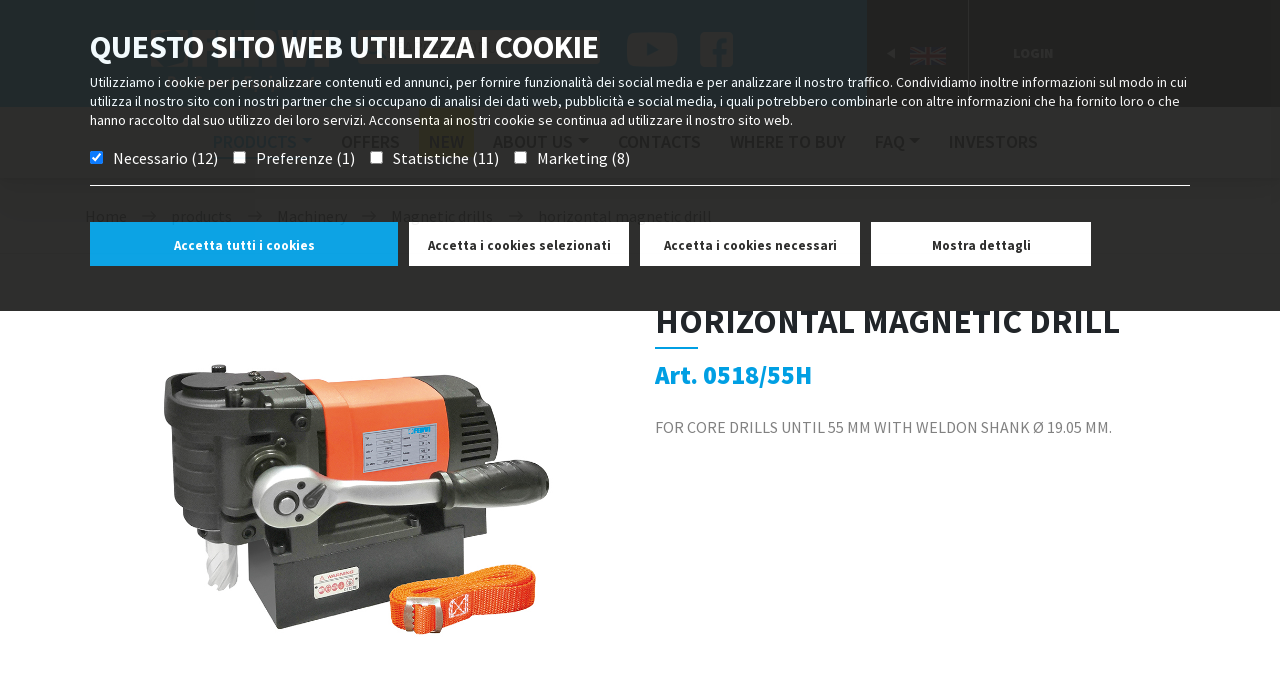

--- FILE ---
content_type: text/html; charset=utf-8
request_url: https://www.fervi.com/eng/machinery/drill-presses/magnetic-drills/horizontal-magnetic-drill-pr-12705.htm
body_size: 12582
content:


<!DOCTYPE html>
<html lang="en" xmlns="http://www.w3.org/1999/xhtml">
<head><meta name="revisit-after" content="7 days" />
<meta http-equiv="content-type" content="text/html; charset=utf-8" />
<meta name="author" content="Hotminds s.r.l. (http://www.hotminds.it)" />
<meta name="robots" content="index,follow" />
<meta name="description" content="0518/55H FOR CORE DRILLS UNTIL 55 MM WITH WELDON SHANK Ø 19.05 MM., Magnetic drills, Drill presses" />
<meta name="geo.region" content="IT-MO" />
<meta name="geo.placename" content="Via del Commercio 81 41058, Vignola (Modena) - Italia" />
<link rel="canonical" href="https://www.fervi.com/eng/machinery/drill-presses/magnetic-drills/horizontal-magnetic-drill-pr-12705.htm" />
<meta http-equiv="Content-Type" content="text/html; charset=utf-8" /><meta charset="utf-8" /><meta name="viewport" content="width=device-width, initial-scale=1, shrink-to-fit=no" /><meta name="description" /><meta name="keywords" /><meta name="author" content="Hotminds" /><link rel="stylesheet" href="/Content/Bootstrap.css" /><link rel="stylesheet" href="/Content/owl.carousel.min.css" /><link rel="stylesheet" href="/Content/jquery.fancybox.css" /><link rel="stylesheet" href="https://cdnjs.cloudflare.com/ajax/libs/bootstrap-slider/10.0.2/css/bootstrap-slider.min.css" /><link rel="stylesheet" href="/Content/owl.theme.default.min.css" /><link rel="stylesheet" href="https://unpkg.com/simplebar@2.3.1/dist/simplebar.css" /><link rel="stylesheet" href="/Content/easy-autocomplete.min.css" type="text/css" /><link rel="stylesheet" href="/Content/MultiSelect.css" /><link rel="stylesheet" href="/Content/style.css?ver=1.4" type="text/css" /><link rel="stylesheet" href="https://fonts.googleapis.com/css?family=Source+Sans+Pro:400,600,700,900" />
	<script type="text/javascript" src="/Scripts/jquery-3.3.1.min.js"></script>
	<script type="text/javascript" src="/Scripts/MultiSelect.js"></script>
	<script type="text/javascript" src="https://maps.googleapis.com/maps/api/js?key=AIzaSyC3fekox-fmAAK7cOTOxTeyda4KVvCZwGE&callback=Function.prototype" ></script>
<!-- Google Tag Manager -->
<script>(function (w, d, s, l, i) {
        w[l] = w[l] || []; w[l].push({
            'gtm.start':
                new Date().getTime(), event: 'gtm.js'
        }); var f = d.getElementsByTagName(s)[0],
            j = d.createElement(s), dl = l != 'dataLayer' ? '&l=' + l : ''; j.async = true; j.src =
                'https://www.googletagmanager.com/gtm.js?id=' + i + dl; f.parentNode.insertBefore(j, f);
    })(window, document, 'script', 'dataLayer', 'GTM-KQ9X9WN');</script>
<!-- End Google Tag Manager -->
<title>
	HORIZONTAL MAGNETIC DRILL - 0518/55H | Magnetic drills | Drill presses | Machinery | Fervi Pro smart equipment
</title></head>
<body class=" en" >
<!-- Google Tag Manager (noscript) -->
<noscript><iframe src="https://www.googletagmanager.com/ns.html?id=GTM-KQ9X9WN"
height="0" width="0" style="display:none;visibility:hidden"></iframe></noscript>
<!-- End Google Tag Manager (noscript) -->
	<form method="post" action="./horizontal-magnetic-drill-pr-12705.htm?id=12705&amp;lng=eng" id="aspnetForm" enctype="multipart/form-data">
<div class="aspNetHidden">
<input type="hidden" name="__VIEWSTATE" id="__VIEWSTATE" value="/wEPDwUKMTYzMjcxNDUzMWRkEGK0Fk2NpbxVy69DH7kuavF5qqhqqk9vEH9+r1vezkM=" />
</div>

<div class="aspNetHidden">

	<input type="hidden" name="__VIEWSTATEGENERATOR" id="__VIEWSTATEGENERATOR" value="9E8846CC" />
</div>
		<div style="display: none;" id="cookie_disable">
			<p>
				This website uses "cookies". If you choose to continue using the website, you are
				authorising the use of cookies according to our cookie policy. For further information
				or to deny the use of some cookies, please <a href="#" onclick="openPrivacyContatti();">click here</a>.
			</p>
			<a href="#" id="cl-cookie">Accept</a>
		</div>
		<!---main-menu-->
		<div id="main-menu">
			<div class="container-fluid top">
				<div class="row">
					<div class="col-sm-7">
						<div class="d-flex flex-row-reverse">
							<div class="socials p-2">
								<div class="social"><a href="https://www.youtube.com/channel/UC3psBmObLHnea3yxl4ITSrQ" target="_blank">
									<img src="/images/land-you.png" /></a></div>
								<div class="social"><a href="http://www.facebook.com/FerviProSmartEquipment" target="_blank">
									<img src="/images/land-fb.png" /></a></div>
							</div>
							<div class="p-2 search-box">
								<span></span>
								<input name="productsearch" id="productsearch" placeholder='SEARCH PRODUCTS' value="" />
								<a id="pul-ric" onclick="SubmitSearch();" href="#"></a>
							</div>
							<div class="p-2 logo">
								<a id="logo-dsk" href="/">
									<img src="/images/logo.png" /></a>
								<a id="logo-mobile" href="/">
									<img src="/images/logo-fixed.png" /></a>
							</div>
						</div>
					</div>
					<div class="col-sm-5">
						<div class="d-flex flex-row">
							<div id="language">
								<div class="select-language">
<div class="flag right"><a href="#"  id="english" class="language-selected"><img src="/images/flag-eng.png"  /></a></div>
<div class="menu-language">
<div class="menu-language-close "></div>
<div class="flag left"><a href="#" id="open-menu" ><img src="/images/arrow-language.png"  /></a></div>
<div class="flag left"><a href="/esp/index.htm" id="espanol"><img src="/images/flag-esp.png"  /></a></div>
<div class="flag left"><a href="/ita/index.htm" id="italiano"> <img src="/images/flag-ita.png"  /></a></div>
<div class="flag left"><a href="/deu/index.htm" id="deutsch"> <img src="/images/flag-deu.png"  /></a></div>
<div class="flag left"><a href="/fra/index.htm" id="french"> <img src="/images/flag-fra.png"  /></a></div>
</div>
</div>


							</div>
							<div id="favorite-box" style="display:none">

								<a href="/eng/favorite.htm" class="dropdown-toggle">
									 <div id="preferiti">favorite </div><div id="num-preferiti">0</div>
								</a>
								<ul id="favorite_list" class="dropdown-menu">
									
								</ul>

							</div>
							<div id="login-box"><a href="https://oe.fervi.com" target="_blank">Login</a></div>
						</div>
					</div>
				</div>

			</div>
			<div class="container-fluid menu ">
				<div id="row-affix">
					<div class="col-md-3 ">
						<div class="logo-affix">
							<a href="/"></a>
						</div>
					</div>
					<div id="navbar-col">
						<nav class="navbar navbar-expand-lg navbar-light bg-light">
							<button class="navbar-toggler" type="button" data-toggle="collapse" data-target="#navbarSupportedContent" aria-controls="navbarSupportedContent" aria-expanded="false" aria-label="Toggle navigation">
								<span class="navbar-toggler-icon"></span>
							</button>
							<div class="collapse navbar-collapse" id="navbarSupportedContent">
								<ul class="navbar-nav mr-auto">
									<li Class="nav-item dropdown">
<a Class="nav-link dropdown-toggle  active " href="#" id="navbarDropdown" role="button" data-toggle="dropdown" aria-haspopup="True" aria-expanded="False">products</a>
<div id ="dropdown-solution" Class="dropdown-menu" aria-labelledby="navbarDropdown">
<ul>
<li Class="dropdown-item cate30613" href="#">
<div class="menu-cat-item" style="background:#e30613;" ><a href="/eng/machinery-ca-1.htm" title="Machinery">Machinery</a></div>
<div class="dropdown-menu-second-level">
<a style="background:url('/cgi-bin/images/icone/macchine_per_lavorazioni_meccaniche.png') no-repeat 7px top;" class="dropdown-item" title="Metal working machinery" href="/eng/machinery/metal-working-machinery-su-1.htm">Metal working machinery</a>
<a style="background:url('/cgi-bin/images/icone/lavorazioni-legno.png') no-repeat 7px top;" class="dropdown-item" title="Wood working machinery" href="/eng/machinery/wood-working-machinery-su-2.htm">Wood working machinery</a>
<a style="background:url('/cgi-bin/images/icone/2022/_0051_torni.png') no-repeat 7px top;" class="dropdown-item" title="Lathes" href="/eng/machinery/lathes-su-68.htm">Lathes</a>
<a style="background:url('/cgi-bin/images/icone/2022/_0050_fresatrici.png') no-repeat 7px top;" class="dropdown-item" title="Milling machines" href="/eng/machinery/milling-machines-su-69.htm">Milling machines</a>
<a style="background:url('/cgi-bin/images/icone/torni_trapani_e_frese.png') no-repeat 7px top;" class="dropdown-item" title="Drill presses" href="/eng/machinery/drill-presses-su-70.htm">Drill presses</a>
<a style="background:url('/cgi-bin/images/icone/2022/_0047_lavorazione-lamiera-_ferri-e-tubi.png') no-repeat 7px top;" class="dropdown-item" title="Sheet metal, iron and tube processing" href="/eng/machinery/sheet-metal-iron-and-tube-processing-su-76.htm">Sheet metal, iron and tube processing</a>
<a style="background:url('/cgi-bin/images/icone/2022/_0045_morse-a-macchina.png') no-repeat 7px top;" class="dropdown-item" title="Machine vices" href="/eng/machinery/machine-vices-su-75.htm">Machine vices</a>
<a style="background:url('/cgi-bin/images/icone/2022/_0044_tavole-e-divisori.png') no-repeat 7px top;" class="dropdown-item" title="Tables and dividers" href="/eng/machinery/tables-and-dividers-su-73.htm">Tables and dividers</a>
<a style="background:url('/cgi-bin/images/icone/2022/_0043_mandrini.png') no-repeat 7px top;" class="dropdown-item" title="Chucks" href="/eng/machinery/chucks-su-71.htm">Chucks</a>
<a style="background:url('/cgi-bin/images/icone/2022/_0042_contropunte-e-torrette.png') no-repeat 7px top;" class="dropdown-item" title="Live centers and tool posts" href="/eng/machinery/live-centers-and-tool-posts-su-72.htm">Live centers and tool posts</a>
<a style="background:url('/cgi-bin/images/icone/2022/_0041_accessori-bordo-macchina.png') no-repeat 7px top;" class="dropdown-item" title="Machinery accessories" href="/eng/machinery/machinery-accessories-su-74.htm">Machinery accessories</a>
</div>
</li>
<li Class="dropdown-item cat951b81" href="#">
<div class="menu-cat-item" style="background:#951b81;" ><a href="/eng/workshop-equipment-ca-7.htm" title="Workshop equipment">Workshop equipment</a></div>
<div class="dropdown-menu-second-level">
<a style="background:url('/cgi-bin/images/icone/2022/_0026_arredamento-da-officina.png') no-repeat 7px top;" class="dropdown-item" title="Workshop furniture" href="/eng/workshop-equipment/workshop-furniture-su-81.htm">Workshop furniture</a>
<a style="background:url('/cgi-bin/images/icone/2022/_0025_morse-da-banco-e-incudini.png') no-repeat 7px top;" class="dropdown-item" title="Bench vices, clamps and anvils" href="/eng/workshop-equipment/bench-vices-clamps-and-anvils-su-78.htm">Bench vices, clamps and anvils</a>
<a style="background:url('/cgi-bin/images/icone/2022/_0024_macchine-per-trattamenti-e-finiture.png') no-repeat 7px top;" class="dropdown-item" title="Machinery for finishing" href="/eng/workshop-equipment/machinery-for-finishing-su-77.htm">Machinery for finishing</a>
<a style="background:url('/cgi-bin/images/icone/2022/_0023_presse-e-divaricatori.png') no-repeat 7px top;" class="dropdown-item" title="Presses and hydraulic pumps" href="/eng/workshop-equipment/presses-and-hydraulic-pumps-su-82.htm">Presses and hydraulic pumps</a>
<a style="background:url('/cgi-bin/images/icone/2022/_0022_officina-auto-e-moto.png') no-repeat 7px top;" class="dropdown-item" title="Car and motorcycle workshop" href="/eng/workshop-equipment/car-and-motorcycle-workshop-su-79.htm">Car and motorcycle workshop</a>
<a style="background:url('/cgi-bin/images/icone/2022/_0021_sollevamento-e-movimentazione.png') no-repeat 7px top;" class="dropdown-item" title="Lifting and handling" href="/eng/workshop-equipment/lifting-and-handling-su-80.htm">Lifting and handling</a>
</div>
</li>
<li Class="dropdown-item catea5b0c" href="#">
<div class="menu-cat-item" style="background:#ea5b0c;" ><a href="/eng/cutting-tools-ca-2.htm" title="Cutting tools">Cutting tools</a></div>
<div class="dropdown-menu-second-level">
<a style="background:url('/cgi-bin/images/icone/inserti-brasati-barrette.png') no-repeat 7px top;" class="dropdown-item" title="Inserts, lathe tools and tool bits" href="/eng/cutting-tools/inserts-lathe-tools-and-tool-bits-su-15.htm">Inserts, lathe tools and tool bits</a>
<a style="background:url('/cgi-bin/images/icone/maschi-filiere.png') no-repeat 7px top;" class="dropdown-item" title="Taps and dies" href="/eng/cutting-tools/taps-and-dies-su-17.htm">Taps and dies</a>
<a style="background:url('/cgi-bin/images/icone/riparazione_filetti.png') no-repeat 7px top;" class="dropdown-item" title="Thread repair" href="/eng/cutting-tools/thread-repair-su-62.htm">Thread repair</a>
<a style="background:url('/cgi-bin/images/icone/lame_a_nastro_e_a_disco.png') no-repeat 7px top;" class="dropdown-item" title="Bandsaw blades and saw blades" href="/eng/cutting-tools/bandsaw-blades-and-saw-blades-su-60.htm">Bandsaw blades and saw blades</a>
<a style="background:url('/cgi-bin/images/icone/2022/_0040_utensili-per-tornitura-e-fresatura.png') no-repeat 7px top;" class="dropdown-item" title="Tools for turning and milling" href="/eng/cutting-tools/tools-for-turning-and-milling-su-88.htm">Tools for turning and milling</a>
<a style="background:url('/cgi-bin/images/icone/2022/_0038_punte-e-frese-da-metallo.png') no-repeat 7px top;" class="dropdown-item" title="Twist drills and cutters for metal" href="/eng/cutting-tools/twist-drills-and-cutters-for-metal-su-89.htm">Twist drills and cutters for metal</a>
<a style="background:url('/cgi-bin/images/icone/2022/_0037_punte-e-frese-da-edilizia-e-legno.png') no-repeat 7px top;" class="dropdown-item" title="Building and wood drills and cutters" href="/eng/cutting-tools/building-and-wood-drills-and-cutters-su-90.htm">Building and wood drills and cutters</a>
</div>
</li>
<li Class="dropdown-item catfbba00" href="#">
<div class="menu-cat-item" style="background:#fbba00;" ><a href="/eng/measure-ca-3.htm" title="Measure">Measure</a></div>
<div class="dropdown-menu-second-level">
<a style="background:url('/cgi-bin/images/icone/calibri-truschini-goniometri.png') no-repeat 7px top;" class="dropdown-item" title="Calipers, Height gauge and Rulers" href="/eng/measure/calipers-height-gauge-and-rulers-su-7.htm">Calipers, Height gauge and Rulers</a>
<a style="background:url('/cgi-bin/images/icone/comparatori.png') no-repeat 7px top;" class="dropdown-item" title="Dial indicators" href="/eng/measure/dial-indicators-su-23.htm">Dial indicators</a>
<a style="background:url('/cgi-bin/images/icone/micrometri.png') no-repeat 7px top;" class="dropdown-item" title="Micrometers" href="/eng/measure/micrometers-su-8.htm">Micrometers</a>
<a style="background:url('/cgi-bin/images/icone/blocchetti-anelli-tamponi.png') no-repeat 7px top;" class="dropdown-item" title="Gauge blocks, Screw gauge and Hole plain gauge" href="/eng/measure/gauge-blocks-screw-gauge-and-hole-plain-gauge-su-24.htm">Gauge blocks, Screw gauge and Hole plain gauge</a>
<a style="background:url('/cgi-bin/images/icone/accessori-misurazione.png') no-repeat 7px top;" class="dropdown-item" title="Measuring tools" href="/eng/measure/measuring-tools-su-25.htm">Measuring tools</a>
<a style="background:url('/cgi-bin/images/icone/2022/_0002_flessometri-livelle-e-goniometri.png') no-repeat 7px top;" class="dropdown-item" title="Precision tapes, Levels and Goniometers" href="/eng/measure/precision-tapes-levels-and-goniometers-su-26.htm">Precision tapes, Levels and Goniometers</a>
<a style="background:url('/cgi-bin/images/icone/misuratori-analogici-digitali.png') no-repeat 7px top;" class="dropdown-item" title="Analogic and digital meters" href="/eng/measure/analogic-and-digital-meters-su-28.htm">Analogic and digital meters</a>
<a style="background:url('/cgi-bin/images/icone/bilance.png') no-repeat 7px top;" class="dropdown-item" title="Scales" href="/eng/measure/scales-su-29.htm">Scales</a>
</div>
</li>
<li Class="dropdown-item cat00983a" href="#">
<div class="menu-cat-item" style="background:#00983a;" ><a href="/eng/hardware-ca-4.htm" title="Hardware">Hardware</a></div>
<div class="dropdown-menu-second-level">
<a style="background:url('/cgi-bin/images/icone/chiavi.png') no-repeat 7px top;" class="dropdown-item" title="Wrenches" href="/eng/hardware/wrenches-su-9.htm">Wrenches</a>
<a style="background:url('/cgi-bin/images/icone/pinze-martelli.png') no-repeat 7px top;" class="dropdown-item" title="Pliers, hammers, files and chisels" href="/eng/hardware/pliers-hammers-files-and-chisels-su-30.htm">Pliers, hammers, files and chisels</a>
<a style="background:url('/cgi-bin/images/icone/utensili-taglio.png') no-repeat 7px top;" class="dropdown-item" title="Utility knives, Deburring and cutting tools" href="/eng/hardware/utility-knives-deburring-and-cutting-tools-su-33.htm">Utility knives, Deburring and cutting tools</a>
<a style="background:url('/cgi-bin/images/icone/assortimenti_e_fissaggi.png') no-repeat 7px top;" class="dropdown-item" title="Sets and fastenings" href="/eng/hardware/sets-and-fastenings-su-63.htm">Sets and fastenings</a>
<a style="background:url('/cgi-bin/images/icone/2022/_0014_edilizia-ed-imballaggio.png') no-repeat 7px top;" class="dropdown-item" title="Construction and packaging" href="/eng/hardware/construction-and-packaging-su-83.htm">Construction and packaging</a>
<a style="background:url('/cgi-bin/images/icone/2022/_0013_serie-_di-utensili.png') no-repeat 7px top;" class="dropdown-item" title="Tool kits" href="/eng/hardware/tool-kits-su-84.htm">Tool kits</a>
<a style="background:url('/cgi-bin/images/icone/chiavi-bussola.png') no-repeat 7px top;" class="dropdown-item" title="Socket wrenches and screw extractors" href="/eng/hardware/socket-wrenches-and-screw-extractors-su-41.htm">Socket wrenches and screw extractors</a>
<a style="background:url('/cgi-bin/images/icone/giraviti-rivettatrici.png') no-repeat 7px top;" class="dropdown-item" title="Screwdrivers and hand riveters" href="/eng/hardware/screwdrivers-and-hand-riveters-su-42.htm">Screwdrivers and hand riveters</a>
</div>
</li>
<li Class="dropdown-item cat95c11f" href="#">
<div class="menu-cat-item" style="background:#95c11f;" ><a href="/eng/general-tools-ca-8.htm" title="General tools">General tools</a></div>
<div class="dropdown-menu-second-level">
<a style="background:url('/cgi-bin/images/icone/pneumatica.png') no-repeat 7px top;" class="dropdown-item" title="Pneumatics" href="/eng/general-tools/pneumatics-su-86.htm">Pneumatics</a>
<a style="background:url('/cgi-bin/images/icone/saldatori-sverniciatori.png') no-repeat 7px top;" class="dropdown-item" title="Soldering irons, paint strippers and heat glue guns" href="/eng/general-tools/soldering-irons-paint-strippers-and-heat-glue-guns-su-87.htm">Soldering irons, paint strippers and heat glue guns</a>
<a style="background:url('/cgi-bin/images/icone/accessori-idrocarburi.png') no-repeat 7px top;" class="dropdown-item" title="Equipment for liquids and fluids" href="/eng/general-tools/equipment-for-liquids-and-fluids-su-53.htm">Equipment for liquids and fluids</a>
<a style="background:url('/cgi-bin/images/icone/illuminazione.png') no-repeat 7px top;" class="dropdown-item" title="Heaters, lighting and lenses" href="/eng/general-tools/heaters-lighting-and-lenses-su-35.htm">Heaters, lighting and lenses</a>
<a style="background:url('/cgi-bin/images/icone/elettroutensili.png') no-repeat 7px top;" class="dropdown-item" title="Power Tools" href="/eng/general-tools/power-tools-su-92.htm">Power Tools</a>
</div>
</li>
<li Class="dropdown-item cat005ca9" href="#">
<div class="menu-cat-item" style="background:#005ca9;" ><a href="/eng/abrasives-ca-6.htm" title="Abrasives">Abrasives</a></div>
<div class="dropdown-menu-second-level">
<a style="background:url('/cgi-bin/images/icone/dischi-lamellari.png') no-repeat 7px top;" class="dropdown-item" title="Flap discs" href="/eng/abrasives/flap-discs-su-43.htm">Flap discs</a>
<a style="background:url('/cgi-bin/images/icone/mole-e-dischi-da-taglio.png') no-repeat 7px top;" class="dropdown-item" title="Cutting wheels" href="/eng/abrasives/cutting-wheels-su-44.htm">Cutting wheels</a>
<a style="background:url('/cgi-bin/images/icone/2022/_0029_finitura-e-lucidatura.png') no-repeat 7px top;" class="dropdown-item" title="Finishing and polishing" href="/eng/abrasives/finishing-and-polishing-su-45.htm">Finishing and polishing</a>
<a style="background:url('/cgi-bin/images/icone/tela-abrasiva.png') no-repeat 7px top;" class="dropdown-item" title="Abrasive discs and belts" href="/eng/abrasives/abrasive-discs-and-belts-su-46.htm">Abrasive discs and belts</a>
<a style="background:url('/cgi-bin/images/icone/ruote-abrasive.png') no-repeat 7px top;" class="dropdown-item" title="Abrasive wheels" href="/eng/abrasives/abrasive-wheels-su-54.htm">Abrasive wheels</a>
<a style="background:url('/cgi-bin/images/icone/2022/_0028_spazzole-a-filo.png') no-repeat 7px top;" class="dropdown-item" title="Wire brushes" href="/eng/abrasives/wire-brushes-su-55.htm">Wire brushes</a>
<a style="background:url('/cgi-bin/images/icone/2022/_0030_pulitura.png') no-repeat 7px top;" class="dropdown-item" title="Cleaning" href="/eng/abrasives/cleaning-su-85.htm">Cleaning</a>
</div>
</li>

</ul>
</li>
<li Class="nav-item offerte"><a Class="nav-link " href="/eng/offers.htm">offers</a></li>
<li Class="nav-item novita"><a Class="nav-link " href="/eng/new_products.htm">New</a></li>
<li Class="nav-item dropdown">
<a Class="nav-link dropdown-toggle  " href="#" id="scrolling20" role="button" data-toggle="dropdown" aria-haspopup="True" aria-expanded="False">About us</a>
<div  class="dropdown-menu simple" aria-labelledby="scrolling20">
<ul>
<li Class="nav-item"><a Class="nav-link " href="/eng/the-company-ps-79.htm">The company</a></li>
<li Class="nav-item"><a Class="nav-link " href="/eng/fervi-group-ps-120.htm">Fervi Group</a></li>
<li Class="nav-item"><a Class="nav-link " href="/eng/sponsorships-sp-60.htm">Sponsorships</a></li>
<li Class="nav-item"><a Class="nav-link " href="/eng/press-review-pa-59.htm">Press review</a></li>
</ul>
</div>
</li>
<li Class="nav-item contatti"><a Class="nav-link " href="/eng/contacts-23.htm">Contacts</a></li>
<li Class="nav-item puntivendita"><a Class="nav-link " href="/eng/stores-42.htm">Where to buy</a></li>
<li Class="nav-item dropdown">
<a Class="nav-link dropdown-toggle  " href="#" id="scrolling132" role="button" data-toggle="dropdown" aria-haspopup="True" aria-expanded="False">FAQ</a>
<div  class="dropdown-menu simple" aria-labelledby="scrolling132">
<ul>
<li Class="nav-item"><a Class="nav-link " href="/eng/-ps-96.htm"></a></li>
<li Class="nav-item"><a Class="nav-link " href="/eng/-ps-143.htm"></a></li>
<li Class="nav-item"><a Class="nav-link " href="/eng/faq-pa-22.htm">FAQ</a></li>
</ul>
</div>
</li>
<li Class="nav-item investorscrolling"><a Class="nav-link " href="/eng/investors-is-64.htm">Investors</a></li>
<li Class="nav-item ferviplus_home"><a Class="nav-link " href="/eng/-fph-102.htm"></a></li>
<li class="nav-item login"><a target="_blank" href="http://31.24.139.167:85/#/login" class="nav-link">Login</a></li>

<li class="nav-item favorite"><div class="social ml-a"><a href="http://www.facebook.com/FerviProSmartEquipment" target="_blank"><img src="/images/land-fb.png" /></a></div><div class="social"><a href="https://www.youtube.com/channel/UC3psBmObLHnea3yxl4ITSrQ" target="_blank"><img src="/images/land-you.png" /></a></div></li>

								</ul>
							</div>
						</nav>
					</div>
				</div>

			</div>
		</div>
		<!--end-main-menu-->
		
		

		<div Class="breadcrumble">
<div class="container">
<div class="row">
<div class="col-sm-12">
<a href="/">Home</a><span>></span><span Class="etichetta">products</span><span>></span><a href="/eng/machinery-ca-1.htm">Machinery</a><span>></span><a href="/eng/machinery/drill-presses/magnetic-drills-fa-1346.htm">Magnetic drills</a><span>></span><a href="/eng/machinery/drill-presses/magnetic-drills/horizontal-magnetic-drill-pr-12705.htm">horizontal magnetic drill</a>
</div>
</div>
</div>
</div>


		
 
<section class="container detail-prod">
    <div class="row">
        <div class="col-sm-6">
              
              <div class="detail-img "><div class="img-big"><img id="img_principale" src=/ftp/images/0518-55H.jpg data-zoom-image=/ftp/images/0518-55H.jpg alt=""  style="height:100%;" /></div></div>
              <div class="gallery-prod ">
<div id="gallery_01" class="owl-carousel  "  >
<a href="#" data-image="/ftp/images/0518-55H.jpg" data-zoom-image="/ftp/images/0518-55H.jpg"><img  src='/ThumbGen.ashx?w=260&h=260&path=/ftp/images/0518-55H.jpg' xpreview='/ftp/images/0518-55H.jpg'  /></a>
<a href="#" data-image="/ftp/images/0518-55H_1.jpg" data-zoom-image="/ftp/images/0518-55H_1.jpg"  ><img  src='/ThumbGen.ashx?w=260&h=260&path=/ftp/images/0518-55H_1.jpg'  /></a>
</div>
</div>
    
        </div>
        <div class="col-sm-6">
               <h2>HORIZONTAL MAGNETIC DRILL</h2>
<div class="data-top">
<span class="prod-item-code">Art. 0518/55H</span>

</div>
<div class="data-abstract">
FOR CORE DRILLS UNTIL 55 MM WITH WELDON SHANK Ø 19.05 MM.
</div>
<div class="row tasti">
<div  class="col-sm-6"><span class="dove-acqui"><a href="/eng/stores-42.htm" >Where to buy</a></span></div>
<div  class="col-sm-6"><span id="f12705" class="preferiti"><a href="#" onclick="addFavoriteDetail('12705'); return false;" >add to favorites</a></span></div>
</div>


          
            
        </div>
    </div>
    <div class="row carat data-simplebar">
        <div id="caratteristiche-wrap" class="detail-bottom">
<div id="caratteristiche" class="tabs-container">
<div class="carat-item first zebra ">
<div class="label">Arbor</div>
<div class="value">Weldon Ø 19,05 mm</div>
</div>
<div class="carat-item  ">
<div class="label">Spindle travel</div>
<div class="value">55 mm</div>
</div>
<div class="carat-item zebra ">
<div class="label">Max working capacity</div>
<div class="value">Ø 55 mm</div>
</div>
<div class="carat-item  ">
<div class="label">Max. magnetic force</div>
<div class="value">15500 N</div>
</div>
<div class="carat-item zebra ">
<div class="label">Spindle speed</div>
<div class="value">640 rpm</div>
</div>
<div class="carat-item  ">
<div class="label">Motor</div>
<div class="value">230 V 50 Hz 1,9 kW</div>
</div>
<div class="carat-item zebra ">
<div class="label">Base dimensions</div>
<div class="value">165 x 80 mm</div>
</div>
<div class="carat-item  ">
<div class="label">Dimensions</div>
<div class="value">290 x 170 x 185h mm</div>
</div>
<div class="carat-item zebra ">
<div class="label">BMC</div>
<div class="value">400 x 335 x 165 mm</div>
</div>
<div class="carat-item  ">
<div class="label">Net weight</div>
<div class="value">8,5 kg</div>
</div>
<div class="carat-item zebra ">
<div class="label">Packaging dimensions</div>
<div class="value">420x180x370 h mm</div>
</div>
<div class="carat-item  ">
<div class="label">Gross weight</div>
<div class="value">12,39 kg</div>
</div>
<div class="carat-item zebra ">
<div class="label">EAN Code</div>
<div class="value">8012667358938</div>
</div>
</div>
</div>

       
    </div>
    <div class="row">
        <div class="col-sm-12 nav-explore-content">
<ul class="nav-explore">
<li><a class="button secondary url active" href="#moreinfo"><span>More Info</span></a></li>
<li><a class="button secondary url " href="#down"><span>Download</span></a></li>
</ul>
</div>
<div Class="owl-carousel carousel-explore owl-theme">
<div Class="item embed-responsive embed-responsive-21by9" data-hash="moreinfo">
 <iframe class="embed-responsive-item" src="/commenta.aspx?idp=12705"></iframe> 
</div>
<div class="item row" data-hash="down">
<div  class="col-sm-4">
<div class="com-title">Sheet</div>
<div class="investor-pdf"><a target="_blank" href="/GeneratePDF.ashx?idp=12705&lng=eng"><img src="/images/ico-pdf.png" /></a></div>
</div>
</div>
</div>

     
      
     </div> 
 
        </section>



 




  
            
                 
            
               
	

		<div class="footer">
			<div class="container">
				<div class="row">
					<div class="col-sm-3">
<img id="footer-logo" src="/images/logo-footer.png"/>
<span class="txtpvendita"><span class="testo">Find your local store</span></span>
<div class="serachdiv">
<input id="address2" type="text"   name="address2">
<input id="type-form" type="hidden"   value="0" name="type-form">
<input id="invia" value="Search" type="button" onclick="SearchRivFooter();">
</div>

<div class="sez-land">
<div style="width: 200px; display:inline-block"><a href="https://a0d7g9.emailsp.com/frontend/forms/Subscription.aspx?idList=1&idForm=24&guid=aafa5375-bcf1-4e06-965a-e3a98b626156" id="iscriviti"><img src="/images/ico-iscriviti.png" /></a></div>
</div>
<div class="sez-land">
<div class="social"><a href="http://www.facebook.com/FerviProSmartEquipment" target="_blank"><img src="/images/land-fb.png" /></a></div>
<div class="social"><a href="https://www.youtube.com/channel/UC3psBmObLHnea3yxl4ITSrQ" target="_blank"><img src="/images/land-you.png" /></a></div>
<div class="social"><a href="https://www.instagram.com/fervi_tools/" target="_blank"><img src="/images/land-ins.png" /></a></div>
<div style="width: 45px; display:inline-block"><a href="https://www.confindustriaemilia.it/" target="_blank"><img src="/images/ico-confindustria.png" /></a></div>
</div>
</div>
<div class="col-sm-3">
<span><a href="/eng/about-us-ps-20.htm">the fervi world</a></span>
<ul class="subnavpage" >
<li>
<a href="/eng/-ps-1159.htm#p1"></a>
</li>
<li>
<a href="/eng/the-company-ps-79.htm#p2">The company</a>
</li>
<li>
<a href="/eng/fervi-group-ps-120.htm#p3">Fervi Group</a>
</li>
<li>
<a href="/eng/sponsorships-sp-60.htm#p4">Sponsorships</a>
</li>
<li>
<a href="/eng/press-review-pa-59.htm#p5">Press review</a>
</li>
<li>
<a href="/eng/investors-is-64.htm">Investors</a>
</li>
<a href="/eng/showroom-pa-53.htm">Showroom</a>
<li><a href="http://31.24.139.167:85/#/login" target="_blank">Login</a></li></ul>
</div>
<div class="col-sm-3">
<span><a href="/eng/-pr-76.htm">products</a></span>
<ul class="subnavpage" >
<li>
<a href="/eng/machinery-ca-1.htm">Machinery</a>
</li>
<li>
<a href="/eng/workshop-equipment-ca-7.htm">Workshop equipment</a>
</li>
<li>
<a href="/eng/cutting-tools-ca-2.htm">Cutting tools</a>
</li>
<li>
<a href="/eng/measure-ca-3.htm">Measure</a>
</li>
<li>
<a href="/eng/hardware-ca-4.htm">Hardware</a>
</li>
<li>
<a href="/eng/general-tools-ca-8.htm">General tools</a>
</li>
<li>
<a href="/eng/abrasives-ca-6.htm">Abrasives</a>
</li>
</ul>
</div>
<div class="col-sm-3">
<span><a href="/eng/faq-pa-22.htm">FAQ</a></span>
<ul class="subnavpage" >
<li>
<a href="/eng/faq-37.htm">Frequent questions of management and organization nature</a>
</li>
<li>
<a href="/eng/faq-38.htm">Frequent questions of general nature on the products</a>
</li>
<li>
<a href="/eng/faq-39.htm">Frequent questions of purely technical content</a>
</li>
</ul>
</div>



				</div>
			</div>

		</div>
		<div class="disclaimer">

			<a href="#" onclick="openPrivacyContatti();">Privacy</a> | <a href="#" onclick="openCondVendita();">
				General Conditions of Sale</a> | <a href=/eng/sitemap.htm style="display: none">Site map</a>
			<br />
			<b>FERVI SpA</b> - Via del Commercio 81 - 41058, Vignola (Modena) - Cap.Soc. € 2.539.250 i.v. - Reg. Imprese Mo (Italia), C.F. e P.I. 00782180368 • REA Mo 184870.

		</div>
		<a id="back-to-top" href="#" class="btn btn-primary btn-lg back-to-top" role="button" title="Click to return on the top page" data-toggle="tooltip" data-placement="left"></a>
	</form>

	<script type="text/javascript" src='/include/jquery.cookie.js'></script>
	<script type="text/javascript" src="/Scripts/jquery.fancybox.js"></script>
	<script type="text/javascript" src="/Scripts/bootstrap.js"></script>

	<script src="/Scripts/animatescroll.js"></script>
	<script src="https://cdnjs.cloudflare.com/ajax/libs/bootstrap-slider/10.0.2/bootstrap-slider.js"></script>

	<script src="https://unpkg.com/simplebar@2.3.1/dist/simplebar.js"></script>
	<script type="text/javascript" src="/Scripts/jquery.elevatezoom.js"></script>
	<script type="text/javascript" src="/Scripts/jquery.easy-autocomplete.js"></script>
	<script src="/Scripts/owl.carousel.min.js"></script>
	<script type="text/javascript" src="/Scripts/common.js"></script>

	
	<script type="text/javascript">
		var options = {

			url: function (phrase)
			{
				return "/ajax.aspx";
			},

			getValue: function (element)
			{
				return element.title;
			},
			list: {
				onClickEvent: function ()
				{
					var response = $("#productsearch").val().split("-");

					window.location.href = "/eng/search.htm?s=" + $("#productsearch").val();
						}
				},
				ajaxSettings: {
					dataType: "json",
					method: "POST",
					data: {
						dataType: "json",
						type: "search_autocomplete"
					}

				},

				preparePostData: function (data)
				{

					data.phrase = $("#productsearch").val();
					return data;
				},

				requestDelay: 400
			};



					$("#productsearch").easyAutocomplete(options);
					//}

					function openPrivacyContatti()
					{
						var sPage = "/eng/privacy/";
			var sName = "Privacy";
			var sParm = "location=no,menubar=no,resizable=no,scrollbars=yes,status=no,toolbar=no,width=700,height=550";
			var wnd;
			wnd = window.open(sPage, sName, sParm);
			wnd.focus();
		 }

		 function openCondVendita()
		 {
			var sPage = "/eng/condizioni-vendita/";
			var sName = "Privacy";
			var sParm = "location=no,menubar=no,resizable=no,scrollbars=yes,status=no,toolbar=no,width=700,height=550";
			var wnd;
			wnd = window.open(sPage, sName, sParm);
			wnd.focus();
		}


		function SubmitSearch()
		{

			if ($('#productsearch').val().length > 0)
			{
                window.location.href = "/eng/search.htm?s=" + encodeURI($('#productsearch').val());
			} else
			{
				window.location.href = "/eng/search.htm?s=NULL";
			}
			return false;
		}

		function addFavorite(id)
		{

			if (typeof $.cookie('favorite') === 'undefined')
			{
				$.cookie('favorite', id, { expires: 15, path: '/' });
			} else
			{
				var favstring = '';
				favstring = $.cookie('favorite') + '|' + id
				$.cookie('favorite', favstring, { expires: 15, path: '/' });
			}


			$('#f' + id).html('<a  onclick="removeFavorite(' + id + '); return false;" href="#" >remove favorite</a>');

		refreshesFavorite();

		return false;
	}
	function addFavoritewishlist(id)
	{
		if (typeof $.cookie('favorite') === 'undefined')
		{
			$.cookie('favorite', id, { expires: 15, path: '/' });
		} else
		{
			var favstring = '';
			favstring = $.cookie('favorite') + '|' + id
			$.cookie('favorite', favstring, { expires: 15, path: '/' });
		}
		$('#f' + id).attr('onclick', 'removeFavoritewishlist(' + id + '); return false;');
		$('#f' + id).html('remove favorite');


		refreshesFavorite();

		return false;
	}



	function addFavoriteDetail(id)
	{

		if (typeof $.cookie('favorite') === 'undefined')
		{
			$.cookie('favorite', id, { expires: 15, path: '/' });
		} else
		{
			var favstring = '';
			favstring = $.cookie('favorite') + '|' + id
			$.cookie('favorite', favstring, { expires: 15, path: '/' });
		}


		$('#f' + id).html('<a  onclick="removeFavoriteDetail(' + id + '); return false;" href="#" >remove favorite</a>');

		refreshesFavorite();

		return false;
	}


	function SearchRiv()
	{
		$("#aspnetForm").attr("action", "/eng/punti-vendita-42.htm");
				$("#type-form").attr("value", "0");
				$("#aspnetForm").submit();
			 }

			 function SearchRivFooter()
			 {

				$("#aspnetForm").attr("action", "/eng/punti-vendita-42.htm");
			$("#type-form").attr("value", "1");
			$("#aspnetForm").submit();
		 }
		 function SearchComeRag()
		 {
			$("#aspnetForm").attr("action", "/eng/contacts-23.htm?type=map");
				$("#aspnetForm").submit();
			 }
			 function refreshesFavorite()
			 {
				$.ajax({
					url: "/ajax.aspx", data: "&type=refreshesFavorite",
					success: function (html)
					{
                        $("#favorite-box a.dropdown-toggle").html(html);
                       
                    }

                     
                });
                 $.ajax({
                     url: "/ajax.aspx", data: "&type=refreshesFavoritemobile",
                     success: function (html) {
                         $(".nav-item.favorite a.nav-link").html(html);

                     }


                 });
                 
				$.ajax({
					url: "/ajax.aspx", data: "&type=refreshesFavoriteelenco&lang=eng",
			success: function (html)
			{

				$("#favorite-box .dropdown-menu").html(html);
			}

		});
	}
	function removeFavorite(id)
	{


		var res = $.cookie('favorite').split('|');

		var favstring = '';


		for (i = 0; i < res.length; i++)
		{
			if (res[i] != id)
			{
				if (favstring == '')
				{
					favstring = res[i];
				} else
				{
					favstring = favstring + '|' + res[i];
				}

			}

		}

		$.cookie('favorite', favstring, { expires: 15, path: '/' });


		$('#f' + id).html('<a  onclick="addFavorite(' + id + '); return false;" href="#">add to favorites</a>');
 


	refreshesFavorite();

	return false;
}

function removeFavoritewishlist(id)
{
	var res = $.cookie('favorite').split('|');
	var favstring = '';
	for (i = 0; i < res.length; i++)
	{
		if (res[i] != id)
		{
			if (favstring == '')
			{
				favstring = res[i];
			} else
			{
				favstring = favstring + '|' + res[i];
			}

		}

	}
	$.cookie('favorite', favstring, { expires: 15, path: '/' });


	$('#f' + id).attr('onclick', 'addFavoritewishlist(' + id + '); return false;');
	$('#f' + id).html('add to favorites');
		refreshesFavorite();
		return false;
	}

	function removeFavoriteDetail(id)
	{


		var res = $.cookie('favorite').split('|');

		var favstring = '';


		for (i = 0; i < res.length; i++)
		{
			if (res[i] != id)
			{
				if (favstring == '')
				{
					favstring = res[i];
				} else
				{
					favstring = favstring + '|' + res[i];
				}

			}

		}
		$.cookie('favorite', favstring, { expires: 15, path: '/' });


		$('#f' + id).html('<a  onclick="addFavoriteDetail(' + id + '); return false;" href="#" >add to favorites</a>');


		refreshesFavorite();

		return false;
	}
        $(document).ready(function () {
            $("#iscriviti").fancybox({
                'autoScale': true,
                'transitionIn': 'none',
                'transitionOut': 'none',
                'type': 'iframe'
            });
        });


    </script>

	<script type="text/javascript">
		var _gaq = _gaq || [];
		_gaq.push(['_setAccount', 'UA-32335332-1']);
		_gaq.push(['_trackPageview']);
		(function ()
		{
			var ga = document.createElement('script'); ga.type = 'text/javascript'; ga.async = true;
			ga.src = ('https:' == document.location.protocol ? 'https://ssl' : 'http://www') + '.google-analytics.com/ga.js';
			var s = document.getElementsByTagName('script')[0]; s.parentNode.insertBefore(ga, s);
		})();
	</script>
	<script type="text/javascript">
		/* <![CDATA[ */
		goog_snippet_vars = function ()
		{
			var w = window;
			w.google_conversion_id = 12345678;
			w.google_conversion_label = "abcDeFGHIJklmN0PQ";
			w.google_conversion_value = 13.00;
			w.google_conversion_currency = "USD";
			w.google_remarketing_only = false;
		}
		// DO NOT CHANGE THE CODE BELOW.
		goog_report_conversion = function (url)
		{
			goog_snippet_vars();
			window.google_conversion_format = "3";
			var opt = new Object();
			opt.onload_callback = function ()
			{
				if (typeof (url) != 'undefined')
				{
					window.location = url;
				}
			}
			var conv_handler = window['google_trackConversion'];
			if (typeof (conv_handler) == 'function')
			{
				conv_handler(opt);
			}
		}
		/* ]]> */
	</script>
	<script type="text/javascript"
		src="//www.googleadservices.com/pagead/conversion_async.js">
	</script>
	<script type="text/javascript"> /* <![CDATA[ */ var google_conversion_id = 961214062; var google_custom_params = window.google_tag_params; var google_remarketing_only = true; /* ]]> */ </script>
	<script type="text/javascript" src="//www.googleadservices.com/pagead/conversion.js"> </script>
	<noscript>
		<div style="display: inline;">
			<img height="1" width="1" style="border-style: none;" alt="" src="//googleads.g.doubleclick.net/pagead/viewthroughconversion/961214062/?value=0&amp;guid=ON&amp;script=0" />
		</div>
	</noscript>
</body>
</html>


--- FILE ---
content_type: text/html; charset=utf-8
request_url: https://www.fervi.com/commenta.aspx?idp=12705
body_size: 1677
content:


<html xmlns="http://www.w3.org/1999/xhtml">
<head id="Head1"><title>
	FERVI S.r.l.
</title><link href="/Content/Bootstrap.css" rel="stylesheet" /><link href="/Content/style.css" rel="stylesheet" />
    <script type="text/javascript" src="include/jquery-1.7.1.min.js"></script>
    <link href="https://fonts.googleapis.com/css?family=Roboto:400,100,100italic,300,300italic,400italic,500,500italic,700,700italic,900,900italic" rel="stylesheet" type="text/css" /></head>
<body style="overflow: hidden; height: auto;">
    <form method="post" action="./commenta.aspx?idp=12705" id="form1">
<div class="aspNetHidden">
<input type="hidden" name="__VIEWSTATE" id="__VIEWSTATE" value="/wEPDwULLTE5ODgwMDU3NzdkGAIFHl9fQ29udHJvbHNSZXF1aXJlUG9zdEJhY2tLZXlfXxYBBQdhY2NldHRvBQptd0NvbnRhdHRpDw9kZmQPZvdLM0XKsI/0SevcizmkQ3i/Ha1z6+Rex/olY2G0Hw==" />
</div>

<div class="aspNetHidden">

	<input type="hidden" name="__VIEWSTATEGENERATOR" id="__VIEWSTATEGENERATOR" value="811D82A2" />
</div>
        <input type="hidden" id="TokenField" name="g-recaptcha-response" />
        
                <div class="form-row">
                    <div class="col col-sm-6 col-12">
                        <label id="lnome" class="control-label" for="nome">Name<span>*</span></label>
                        <input name="nome" type="text" id="nome" class="form-control" />
                    </div>
                    <div class="col col-sm-6 col-12">
                        <label id="lcognome" class="control-label" for="cognome">Surname<span>*</span></label>
                        <input name="cognome" type="text" id="cognome" class="form-control" />
                    </div>
                </div>
                <div class="form-row">
                    <div class="col col-sm-6 col-12">
                        <label id="lindirizzo" class="control-label" for="indirizzo">Address<span>*</span></label>
                        <input name="indirizzo" type="text" id="indirizzo" class="form-control" />
                    </div>
                    <div class="col col-sm-3 col-12">
                        <label id="lcitta" class="control-label" for="citta">City<span>*</span></label>
                        <input name="citta" type="text" id="citta" class="form-control" />
                    </div>
                    <div class="col col-sm-3 col-12">
                        <label id="lpaese" class="control-label" for="paese">Country<span>*</span></label>
                        <input name="paese" type="text" id="paese" class="form-control" />
                    </div>
                </div>
                <div class="form-row">
                    <div class="col col-sm-6 col-12">
                        <label id="ltelefono" class="control-label" for="telefono">Phone</label>
                        <input name="telefono" type="text" id="telefono" class="form-control" />
                    </div>
                    <div class="col col-sm-6 col-12">
                        <label id="lemail" class="control-label" for="email">E-mail<span>*</span></label>
                        <input name="email" type="text" id="email" class="form-control" />
                    </div>
                </div>
                <div class="form-group">
                    <!-- Message field -->
                    <label id="lmsg" class="control-label " for="msg">Comment<span>*</span></label>
                    <textarea name="msg" rows="2" cols="20" id="msg" class="form-control" cols="40">
</textarea>
                </div>
                <div class="form-row">
                    <div class="col col-sm-6 col-12">
                        <div class="form-check">
                            <div id="check" class="checkbox">
                                <span class="form-check-input"><input id="accetto" type="checkbox" name="accetto" /></span>
                            </div>
                            <label id="laccetto" class="form-check-label" for="accetto">I authorize my personal data handling - Privacy<span>*</span></label>
                        </div>
                    </div>
                    <div class="col col-sm-6 col-12">
                        
                    </div>
                    <div class="col col-12">

                        <input class="btn btn-primary " type="submit" name="invia" id="invia" value='Send' />

                    </div>
                </div>






            
    </form>
    <script src="https://www.google.com/recaptcha/enterprise.js?render=6Lf63gwrAAAAABZmDmiAeKcHXDGffDGHbVhqbzzI"></script>
    <script type="text/javascript">
        $(document).ready(function () {
            grecaptcha.enterprise.ready(async () => {
                grecaptcha.enterprise.execute('6Lf63gwrAAAAABZmDmiAeKcHXDGffDGHbVhqbzzI', { action: 'COMMENT' }).then(function (token) {
                    console.log('create-token');
                    document.getElementById('TokenField').value = token;
                });
            });
            setInterval(function() {
                grecaptcha.enterprise.ready(function() {
                    grecaptcha.enterprise.execute('6Lf63gwrAAAAABZmDmiAeKcHXDGffDGHbVhqbzzI', { action: 'COMMENT' }).then(function (token) {
                        Console.log('refresh-token');
                        document.getElementById('TokenField').value = token;
                    });
                });
            }, 90 * 1000);

          

          $("#nome").focus(function () {
              $("#nome").removeClass("Error");
              $("#lnome").removeClass("Error");
          });
          $("#cognome").focus(function () {
              $("#cognome").removeClass("Error");
              $("#lcognome").removeClass("Error");
          });
          $("#citta").focus(function () {
              $("#citta").removeClass("Error");
              $("#lcitta").removeClass("Error");
          });

          $("#indirizzo").focus(function () {
              $("#indirizzo").removeClass("Error");
              $("#lindirizzo").removeClass("Error");
          });
          $("#email").focus(function () {
              $("#email").removeClass("Error");
              $("#lemail").removeClass("Error");
          });
          $("#telefono").focus(function () {
              $("#telefono").removeClass("Error");
              $("#ltelefono").removeClass("Error");
          });
          $("#msg").focus(function () {
              $("#msg").removeClass("Error");
              $("#lmsg").removeClass("Error");
          });
          $("#accetto").focus(function () {
              $("#check span").removeClass("Error");
              $("#laccetto").removeClass("Error");

          });
      });
    </script>
</body>
</html>



--- FILE ---
content_type: text/html; charset=utf-8
request_url: https://www.google.com/recaptcha/enterprise/anchor?ar=1&k=6Lf63gwrAAAAABZmDmiAeKcHXDGffDGHbVhqbzzI&co=aHR0cHM6Ly93d3cuZmVydmkuY29tOjQ0Mw..&hl=en&v=PoyoqOPhxBO7pBk68S4YbpHZ&size=invisible&anchor-ms=20000&execute-ms=30000&cb=qxcu9neda9vq
body_size: 48620
content:
<!DOCTYPE HTML><html dir="ltr" lang="en"><head><meta http-equiv="Content-Type" content="text/html; charset=UTF-8">
<meta http-equiv="X-UA-Compatible" content="IE=edge">
<title>reCAPTCHA</title>
<style type="text/css">
/* cyrillic-ext */
@font-face {
  font-family: 'Roboto';
  font-style: normal;
  font-weight: 400;
  font-stretch: 100%;
  src: url(//fonts.gstatic.com/s/roboto/v48/KFO7CnqEu92Fr1ME7kSn66aGLdTylUAMa3GUBHMdazTgWw.woff2) format('woff2');
  unicode-range: U+0460-052F, U+1C80-1C8A, U+20B4, U+2DE0-2DFF, U+A640-A69F, U+FE2E-FE2F;
}
/* cyrillic */
@font-face {
  font-family: 'Roboto';
  font-style: normal;
  font-weight: 400;
  font-stretch: 100%;
  src: url(//fonts.gstatic.com/s/roboto/v48/KFO7CnqEu92Fr1ME7kSn66aGLdTylUAMa3iUBHMdazTgWw.woff2) format('woff2');
  unicode-range: U+0301, U+0400-045F, U+0490-0491, U+04B0-04B1, U+2116;
}
/* greek-ext */
@font-face {
  font-family: 'Roboto';
  font-style: normal;
  font-weight: 400;
  font-stretch: 100%;
  src: url(//fonts.gstatic.com/s/roboto/v48/KFO7CnqEu92Fr1ME7kSn66aGLdTylUAMa3CUBHMdazTgWw.woff2) format('woff2');
  unicode-range: U+1F00-1FFF;
}
/* greek */
@font-face {
  font-family: 'Roboto';
  font-style: normal;
  font-weight: 400;
  font-stretch: 100%;
  src: url(//fonts.gstatic.com/s/roboto/v48/KFO7CnqEu92Fr1ME7kSn66aGLdTylUAMa3-UBHMdazTgWw.woff2) format('woff2');
  unicode-range: U+0370-0377, U+037A-037F, U+0384-038A, U+038C, U+038E-03A1, U+03A3-03FF;
}
/* math */
@font-face {
  font-family: 'Roboto';
  font-style: normal;
  font-weight: 400;
  font-stretch: 100%;
  src: url(//fonts.gstatic.com/s/roboto/v48/KFO7CnqEu92Fr1ME7kSn66aGLdTylUAMawCUBHMdazTgWw.woff2) format('woff2');
  unicode-range: U+0302-0303, U+0305, U+0307-0308, U+0310, U+0312, U+0315, U+031A, U+0326-0327, U+032C, U+032F-0330, U+0332-0333, U+0338, U+033A, U+0346, U+034D, U+0391-03A1, U+03A3-03A9, U+03B1-03C9, U+03D1, U+03D5-03D6, U+03F0-03F1, U+03F4-03F5, U+2016-2017, U+2034-2038, U+203C, U+2040, U+2043, U+2047, U+2050, U+2057, U+205F, U+2070-2071, U+2074-208E, U+2090-209C, U+20D0-20DC, U+20E1, U+20E5-20EF, U+2100-2112, U+2114-2115, U+2117-2121, U+2123-214F, U+2190, U+2192, U+2194-21AE, U+21B0-21E5, U+21F1-21F2, U+21F4-2211, U+2213-2214, U+2216-22FF, U+2308-230B, U+2310, U+2319, U+231C-2321, U+2336-237A, U+237C, U+2395, U+239B-23B7, U+23D0, U+23DC-23E1, U+2474-2475, U+25AF, U+25B3, U+25B7, U+25BD, U+25C1, U+25CA, U+25CC, U+25FB, U+266D-266F, U+27C0-27FF, U+2900-2AFF, U+2B0E-2B11, U+2B30-2B4C, U+2BFE, U+3030, U+FF5B, U+FF5D, U+1D400-1D7FF, U+1EE00-1EEFF;
}
/* symbols */
@font-face {
  font-family: 'Roboto';
  font-style: normal;
  font-weight: 400;
  font-stretch: 100%;
  src: url(//fonts.gstatic.com/s/roboto/v48/KFO7CnqEu92Fr1ME7kSn66aGLdTylUAMaxKUBHMdazTgWw.woff2) format('woff2');
  unicode-range: U+0001-000C, U+000E-001F, U+007F-009F, U+20DD-20E0, U+20E2-20E4, U+2150-218F, U+2190, U+2192, U+2194-2199, U+21AF, U+21E6-21F0, U+21F3, U+2218-2219, U+2299, U+22C4-22C6, U+2300-243F, U+2440-244A, U+2460-24FF, U+25A0-27BF, U+2800-28FF, U+2921-2922, U+2981, U+29BF, U+29EB, U+2B00-2BFF, U+4DC0-4DFF, U+FFF9-FFFB, U+10140-1018E, U+10190-1019C, U+101A0, U+101D0-101FD, U+102E0-102FB, U+10E60-10E7E, U+1D2C0-1D2D3, U+1D2E0-1D37F, U+1F000-1F0FF, U+1F100-1F1AD, U+1F1E6-1F1FF, U+1F30D-1F30F, U+1F315, U+1F31C, U+1F31E, U+1F320-1F32C, U+1F336, U+1F378, U+1F37D, U+1F382, U+1F393-1F39F, U+1F3A7-1F3A8, U+1F3AC-1F3AF, U+1F3C2, U+1F3C4-1F3C6, U+1F3CA-1F3CE, U+1F3D4-1F3E0, U+1F3ED, U+1F3F1-1F3F3, U+1F3F5-1F3F7, U+1F408, U+1F415, U+1F41F, U+1F426, U+1F43F, U+1F441-1F442, U+1F444, U+1F446-1F449, U+1F44C-1F44E, U+1F453, U+1F46A, U+1F47D, U+1F4A3, U+1F4B0, U+1F4B3, U+1F4B9, U+1F4BB, U+1F4BF, U+1F4C8-1F4CB, U+1F4D6, U+1F4DA, U+1F4DF, U+1F4E3-1F4E6, U+1F4EA-1F4ED, U+1F4F7, U+1F4F9-1F4FB, U+1F4FD-1F4FE, U+1F503, U+1F507-1F50B, U+1F50D, U+1F512-1F513, U+1F53E-1F54A, U+1F54F-1F5FA, U+1F610, U+1F650-1F67F, U+1F687, U+1F68D, U+1F691, U+1F694, U+1F698, U+1F6AD, U+1F6B2, U+1F6B9-1F6BA, U+1F6BC, U+1F6C6-1F6CF, U+1F6D3-1F6D7, U+1F6E0-1F6EA, U+1F6F0-1F6F3, U+1F6F7-1F6FC, U+1F700-1F7FF, U+1F800-1F80B, U+1F810-1F847, U+1F850-1F859, U+1F860-1F887, U+1F890-1F8AD, U+1F8B0-1F8BB, U+1F8C0-1F8C1, U+1F900-1F90B, U+1F93B, U+1F946, U+1F984, U+1F996, U+1F9E9, U+1FA00-1FA6F, U+1FA70-1FA7C, U+1FA80-1FA89, U+1FA8F-1FAC6, U+1FACE-1FADC, U+1FADF-1FAE9, U+1FAF0-1FAF8, U+1FB00-1FBFF;
}
/* vietnamese */
@font-face {
  font-family: 'Roboto';
  font-style: normal;
  font-weight: 400;
  font-stretch: 100%;
  src: url(//fonts.gstatic.com/s/roboto/v48/KFO7CnqEu92Fr1ME7kSn66aGLdTylUAMa3OUBHMdazTgWw.woff2) format('woff2');
  unicode-range: U+0102-0103, U+0110-0111, U+0128-0129, U+0168-0169, U+01A0-01A1, U+01AF-01B0, U+0300-0301, U+0303-0304, U+0308-0309, U+0323, U+0329, U+1EA0-1EF9, U+20AB;
}
/* latin-ext */
@font-face {
  font-family: 'Roboto';
  font-style: normal;
  font-weight: 400;
  font-stretch: 100%;
  src: url(//fonts.gstatic.com/s/roboto/v48/KFO7CnqEu92Fr1ME7kSn66aGLdTylUAMa3KUBHMdazTgWw.woff2) format('woff2');
  unicode-range: U+0100-02BA, U+02BD-02C5, U+02C7-02CC, U+02CE-02D7, U+02DD-02FF, U+0304, U+0308, U+0329, U+1D00-1DBF, U+1E00-1E9F, U+1EF2-1EFF, U+2020, U+20A0-20AB, U+20AD-20C0, U+2113, U+2C60-2C7F, U+A720-A7FF;
}
/* latin */
@font-face {
  font-family: 'Roboto';
  font-style: normal;
  font-weight: 400;
  font-stretch: 100%;
  src: url(//fonts.gstatic.com/s/roboto/v48/KFO7CnqEu92Fr1ME7kSn66aGLdTylUAMa3yUBHMdazQ.woff2) format('woff2');
  unicode-range: U+0000-00FF, U+0131, U+0152-0153, U+02BB-02BC, U+02C6, U+02DA, U+02DC, U+0304, U+0308, U+0329, U+2000-206F, U+20AC, U+2122, U+2191, U+2193, U+2212, U+2215, U+FEFF, U+FFFD;
}
/* cyrillic-ext */
@font-face {
  font-family: 'Roboto';
  font-style: normal;
  font-weight: 500;
  font-stretch: 100%;
  src: url(//fonts.gstatic.com/s/roboto/v48/KFO7CnqEu92Fr1ME7kSn66aGLdTylUAMa3GUBHMdazTgWw.woff2) format('woff2');
  unicode-range: U+0460-052F, U+1C80-1C8A, U+20B4, U+2DE0-2DFF, U+A640-A69F, U+FE2E-FE2F;
}
/* cyrillic */
@font-face {
  font-family: 'Roboto';
  font-style: normal;
  font-weight: 500;
  font-stretch: 100%;
  src: url(//fonts.gstatic.com/s/roboto/v48/KFO7CnqEu92Fr1ME7kSn66aGLdTylUAMa3iUBHMdazTgWw.woff2) format('woff2');
  unicode-range: U+0301, U+0400-045F, U+0490-0491, U+04B0-04B1, U+2116;
}
/* greek-ext */
@font-face {
  font-family: 'Roboto';
  font-style: normal;
  font-weight: 500;
  font-stretch: 100%;
  src: url(//fonts.gstatic.com/s/roboto/v48/KFO7CnqEu92Fr1ME7kSn66aGLdTylUAMa3CUBHMdazTgWw.woff2) format('woff2');
  unicode-range: U+1F00-1FFF;
}
/* greek */
@font-face {
  font-family: 'Roboto';
  font-style: normal;
  font-weight: 500;
  font-stretch: 100%;
  src: url(//fonts.gstatic.com/s/roboto/v48/KFO7CnqEu92Fr1ME7kSn66aGLdTylUAMa3-UBHMdazTgWw.woff2) format('woff2');
  unicode-range: U+0370-0377, U+037A-037F, U+0384-038A, U+038C, U+038E-03A1, U+03A3-03FF;
}
/* math */
@font-face {
  font-family: 'Roboto';
  font-style: normal;
  font-weight: 500;
  font-stretch: 100%;
  src: url(//fonts.gstatic.com/s/roboto/v48/KFO7CnqEu92Fr1ME7kSn66aGLdTylUAMawCUBHMdazTgWw.woff2) format('woff2');
  unicode-range: U+0302-0303, U+0305, U+0307-0308, U+0310, U+0312, U+0315, U+031A, U+0326-0327, U+032C, U+032F-0330, U+0332-0333, U+0338, U+033A, U+0346, U+034D, U+0391-03A1, U+03A3-03A9, U+03B1-03C9, U+03D1, U+03D5-03D6, U+03F0-03F1, U+03F4-03F5, U+2016-2017, U+2034-2038, U+203C, U+2040, U+2043, U+2047, U+2050, U+2057, U+205F, U+2070-2071, U+2074-208E, U+2090-209C, U+20D0-20DC, U+20E1, U+20E5-20EF, U+2100-2112, U+2114-2115, U+2117-2121, U+2123-214F, U+2190, U+2192, U+2194-21AE, U+21B0-21E5, U+21F1-21F2, U+21F4-2211, U+2213-2214, U+2216-22FF, U+2308-230B, U+2310, U+2319, U+231C-2321, U+2336-237A, U+237C, U+2395, U+239B-23B7, U+23D0, U+23DC-23E1, U+2474-2475, U+25AF, U+25B3, U+25B7, U+25BD, U+25C1, U+25CA, U+25CC, U+25FB, U+266D-266F, U+27C0-27FF, U+2900-2AFF, U+2B0E-2B11, U+2B30-2B4C, U+2BFE, U+3030, U+FF5B, U+FF5D, U+1D400-1D7FF, U+1EE00-1EEFF;
}
/* symbols */
@font-face {
  font-family: 'Roboto';
  font-style: normal;
  font-weight: 500;
  font-stretch: 100%;
  src: url(//fonts.gstatic.com/s/roboto/v48/KFO7CnqEu92Fr1ME7kSn66aGLdTylUAMaxKUBHMdazTgWw.woff2) format('woff2');
  unicode-range: U+0001-000C, U+000E-001F, U+007F-009F, U+20DD-20E0, U+20E2-20E4, U+2150-218F, U+2190, U+2192, U+2194-2199, U+21AF, U+21E6-21F0, U+21F3, U+2218-2219, U+2299, U+22C4-22C6, U+2300-243F, U+2440-244A, U+2460-24FF, U+25A0-27BF, U+2800-28FF, U+2921-2922, U+2981, U+29BF, U+29EB, U+2B00-2BFF, U+4DC0-4DFF, U+FFF9-FFFB, U+10140-1018E, U+10190-1019C, U+101A0, U+101D0-101FD, U+102E0-102FB, U+10E60-10E7E, U+1D2C0-1D2D3, U+1D2E0-1D37F, U+1F000-1F0FF, U+1F100-1F1AD, U+1F1E6-1F1FF, U+1F30D-1F30F, U+1F315, U+1F31C, U+1F31E, U+1F320-1F32C, U+1F336, U+1F378, U+1F37D, U+1F382, U+1F393-1F39F, U+1F3A7-1F3A8, U+1F3AC-1F3AF, U+1F3C2, U+1F3C4-1F3C6, U+1F3CA-1F3CE, U+1F3D4-1F3E0, U+1F3ED, U+1F3F1-1F3F3, U+1F3F5-1F3F7, U+1F408, U+1F415, U+1F41F, U+1F426, U+1F43F, U+1F441-1F442, U+1F444, U+1F446-1F449, U+1F44C-1F44E, U+1F453, U+1F46A, U+1F47D, U+1F4A3, U+1F4B0, U+1F4B3, U+1F4B9, U+1F4BB, U+1F4BF, U+1F4C8-1F4CB, U+1F4D6, U+1F4DA, U+1F4DF, U+1F4E3-1F4E6, U+1F4EA-1F4ED, U+1F4F7, U+1F4F9-1F4FB, U+1F4FD-1F4FE, U+1F503, U+1F507-1F50B, U+1F50D, U+1F512-1F513, U+1F53E-1F54A, U+1F54F-1F5FA, U+1F610, U+1F650-1F67F, U+1F687, U+1F68D, U+1F691, U+1F694, U+1F698, U+1F6AD, U+1F6B2, U+1F6B9-1F6BA, U+1F6BC, U+1F6C6-1F6CF, U+1F6D3-1F6D7, U+1F6E0-1F6EA, U+1F6F0-1F6F3, U+1F6F7-1F6FC, U+1F700-1F7FF, U+1F800-1F80B, U+1F810-1F847, U+1F850-1F859, U+1F860-1F887, U+1F890-1F8AD, U+1F8B0-1F8BB, U+1F8C0-1F8C1, U+1F900-1F90B, U+1F93B, U+1F946, U+1F984, U+1F996, U+1F9E9, U+1FA00-1FA6F, U+1FA70-1FA7C, U+1FA80-1FA89, U+1FA8F-1FAC6, U+1FACE-1FADC, U+1FADF-1FAE9, U+1FAF0-1FAF8, U+1FB00-1FBFF;
}
/* vietnamese */
@font-face {
  font-family: 'Roboto';
  font-style: normal;
  font-weight: 500;
  font-stretch: 100%;
  src: url(//fonts.gstatic.com/s/roboto/v48/KFO7CnqEu92Fr1ME7kSn66aGLdTylUAMa3OUBHMdazTgWw.woff2) format('woff2');
  unicode-range: U+0102-0103, U+0110-0111, U+0128-0129, U+0168-0169, U+01A0-01A1, U+01AF-01B0, U+0300-0301, U+0303-0304, U+0308-0309, U+0323, U+0329, U+1EA0-1EF9, U+20AB;
}
/* latin-ext */
@font-face {
  font-family: 'Roboto';
  font-style: normal;
  font-weight: 500;
  font-stretch: 100%;
  src: url(//fonts.gstatic.com/s/roboto/v48/KFO7CnqEu92Fr1ME7kSn66aGLdTylUAMa3KUBHMdazTgWw.woff2) format('woff2');
  unicode-range: U+0100-02BA, U+02BD-02C5, U+02C7-02CC, U+02CE-02D7, U+02DD-02FF, U+0304, U+0308, U+0329, U+1D00-1DBF, U+1E00-1E9F, U+1EF2-1EFF, U+2020, U+20A0-20AB, U+20AD-20C0, U+2113, U+2C60-2C7F, U+A720-A7FF;
}
/* latin */
@font-face {
  font-family: 'Roboto';
  font-style: normal;
  font-weight: 500;
  font-stretch: 100%;
  src: url(//fonts.gstatic.com/s/roboto/v48/KFO7CnqEu92Fr1ME7kSn66aGLdTylUAMa3yUBHMdazQ.woff2) format('woff2');
  unicode-range: U+0000-00FF, U+0131, U+0152-0153, U+02BB-02BC, U+02C6, U+02DA, U+02DC, U+0304, U+0308, U+0329, U+2000-206F, U+20AC, U+2122, U+2191, U+2193, U+2212, U+2215, U+FEFF, U+FFFD;
}
/* cyrillic-ext */
@font-face {
  font-family: 'Roboto';
  font-style: normal;
  font-weight: 900;
  font-stretch: 100%;
  src: url(//fonts.gstatic.com/s/roboto/v48/KFO7CnqEu92Fr1ME7kSn66aGLdTylUAMa3GUBHMdazTgWw.woff2) format('woff2');
  unicode-range: U+0460-052F, U+1C80-1C8A, U+20B4, U+2DE0-2DFF, U+A640-A69F, U+FE2E-FE2F;
}
/* cyrillic */
@font-face {
  font-family: 'Roboto';
  font-style: normal;
  font-weight: 900;
  font-stretch: 100%;
  src: url(//fonts.gstatic.com/s/roboto/v48/KFO7CnqEu92Fr1ME7kSn66aGLdTylUAMa3iUBHMdazTgWw.woff2) format('woff2');
  unicode-range: U+0301, U+0400-045F, U+0490-0491, U+04B0-04B1, U+2116;
}
/* greek-ext */
@font-face {
  font-family: 'Roboto';
  font-style: normal;
  font-weight: 900;
  font-stretch: 100%;
  src: url(//fonts.gstatic.com/s/roboto/v48/KFO7CnqEu92Fr1ME7kSn66aGLdTylUAMa3CUBHMdazTgWw.woff2) format('woff2');
  unicode-range: U+1F00-1FFF;
}
/* greek */
@font-face {
  font-family: 'Roboto';
  font-style: normal;
  font-weight: 900;
  font-stretch: 100%;
  src: url(//fonts.gstatic.com/s/roboto/v48/KFO7CnqEu92Fr1ME7kSn66aGLdTylUAMa3-UBHMdazTgWw.woff2) format('woff2');
  unicode-range: U+0370-0377, U+037A-037F, U+0384-038A, U+038C, U+038E-03A1, U+03A3-03FF;
}
/* math */
@font-face {
  font-family: 'Roboto';
  font-style: normal;
  font-weight: 900;
  font-stretch: 100%;
  src: url(//fonts.gstatic.com/s/roboto/v48/KFO7CnqEu92Fr1ME7kSn66aGLdTylUAMawCUBHMdazTgWw.woff2) format('woff2');
  unicode-range: U+0302-0303, U+0305, U+0307-0308, U+0310, U+0312, U+0315, U+031A, U+0326-0327, U+032C, U+032F-0330, U+0332-0333, U+0338, U+033A, U+0346, U+034D, U+0391-03A1, U+03A3-03A9, U+03B1-03C9, U+03D1, U+03D5-03D6, U+03F0-03F1, U+03F4-03F5, U+2016-2017, U+2034-2038, U+203C, U+2040, U+2043, U+2047, U+2050, U+2057, U+205F, U+2070-2071, U+2074-208E, U+2090-209C, U+20D0-20DC, U+20E1, U+20E5-20EF, U+2100-2112, U+2114-2115, U+2117-2121, U+2123-214F, U+2190, U+2192, U+2194-21AE, U+21B0-21E5, U+21F1-21F2, U+21F4-2211, U+2213-2214, U+2216-22FF, U+2308-230B, U+2310, U+2319, U+231C-2321, U+2336-237A, U+237C, U+2395, U+239B-23B7, U+23D0, U+23DC-23E1, U+2474-2475, U+25AF, U+25B3, U+25B7, U+25BD, U+25C1, U+25CA, U+25CC, U+25FB, U+266D-266F, U+27C0-27FF, U+2900-2AFF, U+2B0E-2B11, U+2B30-2B4C, U+2BFE, U+3030, U+FF5B, U+FF5D, U+1D400-1D7FF, U+1EE00-1EEFF;
}
/* symbols */
@font-face {
  font-family: 'Roboto';
  font-style: normal;
  font-weight: 900;
  font-stretch: 100%;
  src: url(//fonts.gstatic.com/s/roboto/v48/KFO7CnqEu92Fr1ME7kSn66aGLdTylUAMaxKUBHMdazTgWw.woff2) format('woff2');
  unicode-range: U+0001-000C, U+000E-001F, U+007F-009F, U+20DD-20E0, U+20E2-20E4, U+2150-218F, U+2190, U+2192, U+2194-2199, U+21AF, U+21E6-21F0, U+21F3, U+2218-2219, U+2299, U+22C4-22C6, U+2300-243F, U+2440-244A, U+2460-24FF, U+25A0-27BF, U+2800-28FF, U+2921-2922, U+2981, U+29BF, U+29EB, U+2B00-2BFF, U+4DC0-4DFF, U+FFF9-FFFB, U+10140-1018E, U+10190-1019C, U+101A0, U+101D0-101FD, U+102E0-102FB, U+10E60-10E7E, U+1D2C0-1D2D3, U+1D2E0-1D37F, U+1F000-1F0FF, U+1F100-1F1AD, U+1F1E6-1F1FF, U+1F30D-1F30F, U+1F315, U+1F31C, U+1F31E, U+1F320-1F32C, U+1F336, U+1F378, U+1F37D, U+1F382, U+1F393-1F39F, U+1F3A7-1F3A8, U+1F3AC-1F3AF, U+1F3C2, U+1F3C4-1F3C6, U+1F3CA-1F3CE, U+1F3D4-1F3E0, U+1F3ED, U+1F3F1-1F3F3, U+1F3F5-1F3F7, U+1F408, U+1F415, U+1F41F, U+1F426, U+1F43F, U+1F441-1F442, U+1F444, U+1F446-1F449, U+1F44C-1F44E, U+1F453, U+1F46A, U+1F47D, U+1F4A3, U+1F4B0, U+1F4B3, U+1F4B9, U+1F4BB, U+1F4BF, U+1F4C8-1F4CB, U+1F4D6, U+1F4DA, U+1F4DF, U+1F4E3-1F4E6, U+1F4EA-1F4ED, U+1F4F7, U+1F4F9-1F4FB, U+1F4FD-1F4FE, U+1F503, U+1F507-1F50B, U+1F50D, U+1F512-1F513, U+1F53E-1F54A, U+1F54F-1F5FA, U+1F610, U+1F650-1F67F, U+1F687, U+1F68D, U+1F691, U+1F694, U+1F698, U+1F6AD, U+1F6B2, U+1F6B9-1F6BA, U+1F6BC, U+1F6C6-1F6CF, U+1F6D3-1F6D7, U+1F6E0-1F6EA, U+1F6F0-1F6F3, U+1F6F7-1F6FC, U+1F700-1F7FF, U+1F800-1F80B, U+1F810-1F847, U+1F850-1F859, U+1F860-1F887, U+1F890-1F8AD, U+1F8B0-1F8BB, U+1F8C0-1F8C1, U+1F900-1F90B, U+1F93B, U+1F946, U+1F984, U+1F996, U+1F9E9, U+1FA00-1FA6F, U+1FA70-1FA7C, U+1FA80-1FA89, U+1FA8F-1FAC6, U+1FACE-1FADC, U+1FADF-1FAE9, U+1FAF0-1FAF8, U+1FB00-1FBFF;
}
/* vietnamese */
@font-face {
  font-family: 'Roboto';
  font-style: normal;
  font-weight: 900;
  font-stretch: 100%;
  src: url(//fonts.gstatic.com/s/roboto/v48/KFO7CnqEu92Fr1ME7kSn66aGLdTylUAMa3OUBHMdazTgWw.woff2) format('woff2');
  unicode-range: U+0102-0103, U+0110-0111, U+0128-0129, U+0168-0169, U+01A0-01A1, U+01AF-01B0, U+0300-0301, U+0303-0304, U+0308-0309, U+0323, U+0329, U+1EA0-1EF9, U+20AB;
}
/* latin-ext */
@font-face {
  font-family: 'Roboto';
  font-style: normal;
  font-weight: 900;
  font-stretch: 100%;
  src: url(//fonts.gstatic.com/s/roboto/v48/KFO7CnqEu92Fr1ME7kSn66aGLdTylUAMa3KUBHMdazTgWw.woff2) format('woff2');
  unicode-range: U+0100-02BA, U+02BD-02C5, U+02C7-02CC, U+02CE-02D7, U+02DD-02FF, U+0304, U+0308, U+0329, U+1D00-1DBF, U+1E00-1E9F, U+1EF2-1EFF, U+2020, U+20A0-20AB, U+20AD-20C0, U+2113, U+2C60-2C7F, U+A720-A7FF;
}
/* latin */
@font-face {
  font-family: 'Roboto';
  font-style: normal;
  font-weight: 900;
  font-stretch: 100%;
  src: url(//fonts.gstatic.com/s/roboto/v48/KFO7CnqEu92Fr1ME7kSn66aGLdTylUAMa3yUBHMdazQ.woff2) format('woff2');
  unicode-range: U+0000-00FF, U+0131, U+0152-0153, U+02BB-02BC, U+02C6, U+02DA, U+02DC, U+0304, U+0308, U+0329, U+2000-206F, U+20AC, U+2122, U+2191, U+2193, U+2212, U+2215, U+FEFF, U+FFFD;
}

</style>
<link rel="stylesheet" type="text/css" href="https://www.gstatic.com/recaptcha/releases/PoyoqOPhxBO7pBk68S4YbpHZ/styles__ltr.css">
<script nonce="jSvdGmJobOqPlNAZYYklkw" type="text/javascript">window['__recaptcha_api'] = 'https://www.google.com/recaptcha/enterprise/';</script>
<script type="text/javascript" src="https://www.gstatic.com/recaptcha/releases/PoyoqOPhxBO7pBk68S4YbpHZ/recaptcha__en.js" nonce="jSvdGmJobOqPlNAZYYklkw">
      
    </script></head>
<body><div id="rc-anchor-alert" class="rc-anchor-alert"></div>
<input type="hidden" id="recaptcha-token" value="[base64]">
<script type="text/javascript" nonce="jSvdGmJobOqPlNAZYYklkw">
      recaptcha.anchor.Main.init("[\x22ainput\x22,[\x22bgdata\x22,\x22\x22,\[base64]/[base64]/[base64]/[base64]/[base64]/[base64]/[base64]/[base64]/[base64]/[base64]\\u003d\x22,\[base64]\\u003d\x22,\x22w7VaAsO/eWLCvFd/w6oiHGREMUzCusKMwoYeTMOrw77Dq8Ohw5pFVwJxKsOsw4psw4FVBz4aT3nCmcKYFEXDgMO6w5Q2CCjDgMKGwpfCvGPDqj3Dl8KITEPDsg0uDlbDosOAwofClcKhQcOhD09/wrs4w6/Cq8O4w7PDsRQlZXFpKw1Fw6ZZwpI/w7QgRMKEwqp3wqYmwq/CmMODEsKSOi9vZi7DjsO9w7U/EMKDwp0+XsK6woRdGcOVMMOlb8O5I8K8wrrDjyzDtMKNVFlwf8ODw6FWwr/Cv2hkX8KFwpoEJxPCuCQ5MCMEWT7DrMKGw7zChkLCvMKFw40nw78cwq4PB8OPwr8cw4MHw6nDmkRGK8Knw6UEw5kZwozCskEJJ2bCu8ONVzMbw7HClMOIwovCnEvDtcKQPmAdMEE8wrgswq/Djg/Cn31IwqxiaHLCmcKcT8O4Y8KqwrPDqcKJwo7CoSnDhG4rw7nDmsKZwpRjecK7C0jCt8O2bmTDpT9tw7RKwrIPPRPCtUtWw7rCvsK5wrErw7Euwo/[base64]/[base64]/w6Z9C8K4wp0Ew4jChcKiWMOvwqzDkl1UwqLDsRkuw4drwqvChSwzwoDDi8OFw65UDcKcb8OxYhjCtQB3RX4lOMO3Y8Kzw4kvP0HDsijCjXvDicOlwqTDmQwGwpjDukjCkAfCucKZEcO7fcK+wpzDpcO/[base64]/Cm2UHwrJEw6rDssKuWzbCjAl3wqwHw6rDtcKdw5nCkkQRwqbCpy0PwphoB3bDhsKHw7LCjMOFSiR/WS50wp7CtMOQDg3DljFrw4TCnTV6wqHDv8OUZ0vDlx/DslfCigvCn8KGasKiwoMoK8KLWsO3w7Q2X8KSwps5QcKOw4giWAfDkcKrX8O8w55Mwr9GEcKmwoLDnMOfwp3CnsOceBU3XlNZwoo0fE3CnU10w4PCgUcVbWnDr8O/BEsFYGjDv8O6w5AGwqDDmnPDnnrDsS/CoMOQXm04cHsmLFIqbMKmwqlnDRMvfMOvd8KSNcOqw5dsTVFnVgtmw4TCscOoVA4jNGrCkcKOw44RwqrDphpywrgNZiNkDcKiwppXa8KXHDpQwojDmcOAwok2w4Raw750H8Kxw4DCv8KFYsOVdCcXwrrCtcORw4/CoETDhhvDkMKfQcOLPVI+w5TCm8KxwqwgGFlMwrbConXCiMO6ScKHwptOAzTDtDnCq0hOwoBqJCl8wqB5w6bDpMKXM0nCq0fCo8ObORLCpB3CvsK8wr9iw5LDlsOUND/DoBQSbTzCsMK5w6TCvMOIwrwACsOOecOOw51YO2tvc8O4w4E7w6IBTjcyMiRIJMOTw7sjUAEkVXDCi8OGLMOOwprDvHvDjMKHQALClxjCpmJ5W8OLw5khw5/CjcK6wq5bw45fw44wPVsTBk01GFbCmsK5bsK8eCMUHsOSwpsTecOiwq9sYcKmEQJjwq9wJ8OswqXChsONbj93wrBlw4XCvjnCgsKGw7lNOxXCk8K7w4HCiyNGNMK7wpbDvHXDqcK7w5EJw65dFkfCjsKDw77Dl27ClsOOXcOzAilewozCkhM3TgQEwqN0w57CrcOUwq/DnsOIwpjDhlHCs8Kww5YUw6cOw61RMMKBw4fCmG/[base64]/w5gYw6QBwobCqcK7bBolwphNb8KSasOwJ8ObYwzDtQIcTsO3wozDk8OTwpEcw5ENwphgw5BAwrAbe0DDgwtBag3CmsKkw5ILOcK0w7olw6vChyDClwRzw6zCnsOfwpckwpgYAcOewrsFCEcWZ8O8XhLCq0XCoMOCwrs9wpsxwo/Djl3Do01ZS1ICVcO5w7/CisKxwrphahgCw5UgDjTDq0waXXERw6Vow6kGHMKYD8KKNn/CgsK4dMKXL8K9fX7DolNpFigkwpdpwoYJHnImYH0fw4DCtcOSLcOzw7bDjcKPY8KpwrPCjB8Be8KkwrEKwrBBe3HDliLCtMK4wp7ChMOzwovCoEtCw4HCoFJ/w7hibF9DM8KxT8KqZ8OiwoXDvsO2w6PCqcKMXFsYw5NWVcOwwqvCvm4EW8OfVcORdsOUwr/CuMOiw5LDsEM+FMK0IcKTH3xIw7/[base64]/Cp8KewoLDjMOHXsOgacO1wogIHsKMwpVFw4wlwp1OwqdGE8O9w47ChB7CmcKEXG8yDcKgwqLDtgd4woRPa8KPLcOYYBTCtXxUamPClzNtw64iZMK8I8KPw6XCs1XCtj/DnMKPcMO7w6rCnUbCtxbChFbCpHBqKsKDwr3CoCgHwrNvw5vCg398O3M4NCkawo7DmwTDmsO/ehfCu8OMaBh5wqABwrZvwptYw6rCsXc1w5jCnz/CisOiIBnCnyEdwpPCgTg7IGLCiRMVRMOFQ3PCmEkLw5fCrsKqwodCRlnCjkQOPMK9DsOywovDhVXCvV3Dl8OERcKTw4vCqMOcw7FxBy/DscKmSMKRw5tdNsOhw6Qkw7DCp8KePMOVw7lXw6wnQ8Opb1LCg8Kpwo5rw7DCksKpw7vDs8OuEE/DrsKWI1HCmQvCrW7CoMOyw658RsOSC21JdiFeFXc1w5PChycnw5bDlG/CtMOMwr82wonCl1oceg/DqkpmMm/DvW8Fw74iWjXClcORw6jChipowrduw6bDm8OdwprCrUbChMOwwog5wqXCjcObbsK/[base64]/CqcKjKBYWwrzDocK0woEGwpnCjcOJw7phUSAgw5JDw7bDtMKYaMOxw7RUcMKTw6NFC8Otw6loNhfCtETCiSDCtcOWf8Okw6PClRBhw4lTw7URwpdOw5F8w5l6wpEPwq7CpTLCpxTCuATCrHRcwp9/[base64]/PEPCrG/CrSpHw5fDhCECLMOFP8OUwrPCg1kwwovDhkPDq1bCikLDswTCv2jCnMK2wrkqccKtUEHDrQ7Ch8OpcsOpclnCoHTCrFDDoDbCrcOhKStKwrdZw6nDocKMw4LDkEnCtsOWw4DCi8OYWSfCqC3DosKwEcK7c8KTAsKrfcORw6vDt8OEwo9PV2/Cig3CssOtTMKwwqbCnsKWOWImU8OEw6pfby0bwp4hKjjCgsKhEcKZwodQV8O/[base64]/Di8OPw5IAwrMEwps1w6Y0w6NfwpvDucO9S8KgRsOGVGoLwqLDjMKHw7jCjsOpwpBCw5nDmcOXYzk0FsK3PcOLMWIvwqDDmsO/CcOTWDFLw63Dvj7DoDVYFsOzTj8dw4PCm8KZw4jCnBkxw4VawqDDsiHDmhHCs8OWw53CoAtREcKmw6LCtx7CvQM0w6NiwrjDkMO/PxlGw6g8wofDkMOow55uIULDgcOtO8O7N8KxXX8GbxsLFMOjw60aEFbCvcOzZsOBIsKewoDCqMOvwrlLL8KaIcKaHU8Rc8KnWsOCOMKtw6kRF8O5woHDjMOAVVPDpV7DgMKMOcOfwqInw7LCksOWw7rCpMOwJU/DoMOqKWDDh8K0w7zDlcKca0DClsKBVcO+wpkDwrjCkcKVbwfCmlAhYsKGwoDCpl3CumtGd17Ct8OPAVHCmHnCrcOLWy4xGk/CphfCn8K3IB3DiVXCtMOpaMOBwoMSw7LClMKPw5Nuwq3CshZtwr3DoQnCsiLCpMOfw69ZLw/DqMK5wobCmDvDosO8EMOFwoxLfsOWSTLCt8Kawo7Cr0nDv0A5wq95PS8Ze0E/wo4nwojCt0FxHsK8wol1csK/w6TCrcO1wr3CrQ1Pwqcxw7IOw7VkVTrDmHQDIsKow47DtzXDnz1NClbCr8ObHsOHwoHDoW3Cq3tiw74Pw6XCujfDqh/[base64]/w75cwoBEwrhXNMKIG8K4D8OxwoYlw4gbwpjDtG1aw5Bsw6vClADChXwvRRdGw69mM8KRwrrCocK5wpvDgsKywrYKwoozwpFowpQDwpHChnDDmMOJLsKoQSpSV8O3w5VEHsOqcVhUesKRdxXCt08CwoNLE8O/JnzDoi/ChsK5QsO6w63DtiXDv3TDm15KJMOXwpXCm2V7G23DgcO3a8KAw61xwrZMw4HCsMOTCVQ5UGFKJ8OVUMOQFsK1UcOed254FCU3wqVaIsOZRsKvdMKjwozDp8OZwqIywofCnktgw4I1wobCm8ObasOUGm8xw5vCoApeJhJoQlE4woFQN8Ovw6nDv2TChl/CgBw+I8O9eMKHw7vDn8OqUBDDh8OJV0HDqMO5IsOlNns/J8OYwqLDvMKTwoHDvWbDvcOpTsKSw6DDnsOqPMKsOsO1w7BcKTAow7DCiUHDu8OPaGDDqH/[base64]/Cs8OlFj1jL2HDswh4w6rDp8OiwqAnSybDmRN/w4R5GMK9wpLCmjIGw61/[base64]/[base64]/Dsm/CjRDDuTzCnsO7wo/CnMOQOhYQT8OiwrPDi8K2w7XCqsOMDHjCiRPDucO8Z8Kfw7UuwqTDjcOZwoYDw4wMUSIBw6TCksONFMO1w4BEwrzDunrCjSbCgcOWw7PCp8OwTcKGwpQYwp3CmcOfwohmwrHDtgjDkUvDtGQpwrnChk/CsiRJb8KtX8Oww4Vdw5XDu8OXRMK/LnFWacKlw4LDu8O6wpTDlcKlw5PCrcOAEMKqcm7ComDDjsKqwrLCh8K/w7bCocKRK8Ocw7UpFEVMJXjDisOnKsOEwpR9wqUhwrrDm8ONwrUIwqHCmsKrfMOnwoNcw4hkSMKiCA/DuGjCl30Sw7LCgcK3CnjCvVENE1XCm8KPMsOswpRUw4jDocO9PixmLcOBM2ZvTcK/C33DuhFUw4DCq0wywp3ClBPCiD8dwqIewqvDoMOawpLClBADcsOOQ8KlcCJBeQLDgBLCk8KMwprDuW9ow5zDkMK0DMKBOcOQRcK2wp/CukrDvcOsw7ppw6ZJwpnCryXCvQ4tFMOqw6DCtMKJwopIa8OLwqPCqcOGHDnDjzvDngzDn30PVw3Dp8O0wolZAE/DgBFbJF4Jwo5ow7DCohl/[base64]/[base64]/e3l4w70UwrpawrrDgl3DrADDh3nDlDJHVQxDaMOoZSzDgMK4wo4mPcKLAcOPw57Csl3CmsOeZ8Kvw5wVwqtmHRIbw7lKwq9sYcO0YcK3TUtgwovDmcOXwo/DicOoD8O3w4vDn8OqXMKxNEzDoQnDihfCpmHDjcOtwrnDqsOjw4jCkRFhPSh1JMK9w7bCrBRVwpZuSSLDkgDDk8OPwoXCtRrDtXrCucKDw7HDhsKZwo/[base64]/DhMKPP8K/w7BOQB4jQsOWw75Nw4s6JzxfODfDjU7CgjNxw4/[base64]/CscKNw7LDocKAAMKyw6EjbQwQDMKrFSTCrEzDpDnDo8KtJgwVw7Qgw4Unw5DDljNdw4DDp8KWwpMIRcOlwovDqkUzwpYpFVvCnmFcw6wMBUBNRQDCvDljBhlTw5FIw7tSw57CjMO6w7zDlWbDmhd2w6/CtWxlWAHCqcKMUho9w5VZXRDClsOnwpPCpkfDk8KYwopew6TDqMKiNMKrw7tuw6/DmsOQXsKXVsKDw5nClSHCkcOsW8KWw5NMw4QCYcKOw7NcwqE1w47DoA7CsErDjh9GSsKjT8OVJMKrwqs8RkkSK8KccC7DswJdH8Olwp1NAwARwp7DsnHDn8KJWMO6wqnDg2/Du8Ogw7TCkyYpw7fCkyTDiMKow69UbsK4LcO2w4zCuGhYJ8Khw6MnIMKLw55Cwq0mI1RYwp7ClsK0wpMsT8Obw4jCvXdiAcO2wrYqL8O2w6JNFsODw4TCvnfChcKXVcOpbQLDkC5Pwq/Cql3Cqjknw5l8FS1gWmdYw5hwPUNqw6PDkyhVPsOHWMKiCh4PHx3DrcKHwp9Nwp3CoFYdwqbDtiN9DsKzYsOicBTCmEXDosKrOcKrwqzDr8O2JMK9YsKdHjcAwrBdwpbCiRhPV8K6wowswoTDmcKwPi/Ci8OkwoRlJ1DCnjlxwobDoU/DjMOUfMO4e8OracODCWTDpRw4C8KCN8OYwp7DvhdHLsOZw6NNMg3Cl8OjwqTDpcOqLmNlwqjCunHDg0Rhw7Ukw44bwqzClAsQw4gOw7F+wqHCnsOXwpdDFB9sNFgEPlDCqE3Ci8Ocwq5Fw5pmC8Ofwo5XRT0Hw4wEw4/DlMKewpBrOFLDisKtS8OjXcKswqTCrMKpBGPDgTM2JsK1bcOdwqrChkozMAw8GcOLdcKIKcKjwqVHwoPCkcKnLw/[base64]/DrsOowofDn8K6JcOeUMOiwrlmwpMgSmESOcOsKcO1wq0MQQlqEUYBacK6aWh0S1HDnsKNwocTwo8FFifDh8OEfsKHGcKmw6PDo8KeESlbw7HCtQtQwpRADMKfdcKuwo/CrlHCmsOATMKOwplsdgfDmsOmw6h+w6gGw6zCtsOOTcK7TBZKBsKBw5fCpsOFwoQ3WMOzw43CtsKHRVRHRMK8w4sBwrkvR8O5w5Akw60CQsOAw7kyw5B6I8OZw7wTw5nDsiHDlXLDqcKyw7I1wpHDvQLDsH9eTsKMw7FCwp/CgMKCw4LCpU3DicKPwqVZZBHCkcOlw6bCm0/DucOywq3CgTXCicKrUsOQUkASG3bDvxbDqMKbX8OFFMKBfAtBFzpFw6pawqbDtsKSAsOBNcKsw55vQQ59wrF2DBHClRFdVQfCmD/CpsO6wp3DlcOawoZxdU3CjsKGw6/[base64]/CvG5eXcOwwqMnw6Z2wqF0wojCucOcw5pUS1YYOcKOw5ZVfcKrIsOYLDzCpV1Zw67DhkHCn8KPCWnDhcOnw53Cs3Afw4nCjMKdC8Khw77DgmpbMyHCgcOWwrnCpcK+EBF7X0w5QcKhwpnChcKGw4bDgHHDoCXCmcKBw63Dmws0ScK/OMOjVGIMCcOjwqdhw4AVYl/[base64]/[base64]/Dl8Oiw4/DisK0w63CmsOKwpdLwpVmMMOhMcKfw6Bqwr/CtCEOdBMLBsKnBzRTS8K1HxjCtxBPXnIWwqPCjMK9w6bDtMKeNcONQsKCJmZGw7Ulw63CvWMvacOebkfCglbCssKufUzChsKRasO/[base64]/Dv8KQwoXCoSxCw5NNw6vDkTDDsMOlfl8PIHM1w4pKY8KTw4xyWFTDocKXwpvDsmgmE8KGYsKYw50Gw7hrQ8K/Bk7CggwOZcOQw7h1wr8kH1JIwpwIb33CoBDCiMKDw793I8K0VB3DpsOuwpLCsgTCq8OAw5fCp8O3GsOCI1bDtsKMw7jCmDkEZ2HDjz/DrRXDhsKVMnZMWcKrHMOWE3MjJzYpw7ZdbA/CgnJuB3lbMsOQRRXCiMOOwpnDmRYyJsOoZBLCiyHDmMK/[base64]/CrcOgQgA7w7hiLmdZwoLCvMOWChfDjnEoCsOcccKzVsKOTcO9wpUrwqXChQ8oFEXDtHvDsF/[base64]/w4BvfQ00aiHDh8OjSTDDiGcGISlwekvCiU3DksKwOsOXfsKOWVvDnjXCkh/Do01nwoQcX8OWasO+wp7CsEs6Z3bCgcKuFg9bw54twoYqwqhjYjwYw696LQnDoTLCh14IwqvCocKxw4FMw7/[base64]/Tx7Cg8O0w7AHGGdLwo1fwqXCmBfDr8OwwpzDmFUlbzUQTjUzw6dqwq51w7ZaQ8O/csKVdMKhXg0kdynDrHY8ScK3YSg3w5bCsSl1w7HDkVTCtzfDvMKwwp3DocKWMsOZEMOtLEnCsXnCo8O/w7/DtsKzOQTCqMOpT8KiwrbCtBPDscO/bsOuCmxRXR5/K8Kywq7Ckn3Do8OZSMOQw7PCggbDp8OEwpB/[base64]/ClThDwrbDjToOwrjDqXjDlxY8dcOzwo9Ew4BLw4TCtMKqwojDoUN7fznDt8OBX0NAXMKpw7UnO2/[base64]/Ct8OWw5zDsS3DtcOyQQTDqw50wq0iBsOXJF7Cu33CqXRsNMOmDSHCjxBzw67CqgQTw73CogzDvXVawoJDaz8vwp0Wwog+QjLDjEB4Z8Ozw4kLwq3Dh8KWH8K4TcK1w5nDssOkR3JOw4DDrcK1w6tPw6XCrDnCo8Oyw41IwrRjw5PDssO5w5gUbx3CiAgkwqkbw5/Du8O0w6MPfFlCwo9zw5DCuA7CksOIw7k9wr5WwqcbL8Oywo7CrlhKwqc5Ak84w6rDhEjCiSZ5wr4/w7nCoH/CtxjDvMOww75GNMOiw6XCuQ0LAsOCw6Igw5NHcsK3Y8KCw7hfcBIkwoQJwoEkHi9nw5kpw7JXwqs5w5hWAyMtGCd+wodcHw1PEMOFZFPDgGJ3D3tDw5BjPsKlCnbCp37Dm190RGbDgcKewrdjYGnCnHfDlm/CksOCOMOndsOLwoJnWsKoZMKXw6cmwqnDkC5Qw68eEcO4w4/DgsOQa8OEfMO1SkrCo8KZa8Oqw5V9w7N4PCU1L8KywpHChlzDt0TDv0DDl8Okwo9ewrBswq7CqXhTIFJSwrxhTCzCiSMPEyLDgyjChFJnPxgzWVnCkcOCBsOgLsO8w7LClDDDm8K7JcObw4tnUMOXYnXCksKONX9hGcOJJhPDosOefyLCicKdw5/[base64]/w7bDs8K5KsOCwpfDjwjCoMO6wo7DnHcpAsO4wosowr42wrpDwpkuwq8xwq1IGHlBEMKSA8K6w5VVeMKJwobDtsK8w4HDpMKiWcKSLAHDgMKyGQFmA8OAZhLDq8KvTsOvPj0jVcOENiYpwqbDj2QVC8KswqM1w6DCmMOSwq3CrcKvw63CmDPCv0HCmcKXLQUZZQp/wonCi2bCiBzChxvDs8Otw5Agw5kHw4IUdFR8SgTCqHojwoIcw6ZtwoTDuRHDhHPDuMKqDgh1w4DDncKbw4XCqgjDqMKzcsOTwoBdwpciARN+TsKew5TDt8OLwpnCrcKqMMO/fjPDi0VBwrbDrsK5LMKgwq41woxYM8KQwoAjQSXDo8KpwqccEcKnKSDDscOnVyFzQ3kdH3nCu3tcHUfDtMKuM05ta8OsWsKzw5zClW3Dq8OXw7IZw4DCkz/CrsKsGUjCvsOGY8KxJX3Di0jDqUoxwoRJw7xjwr/CrXvDjMKgUFfCtMOJOhDDuQfDih4Uw4DDslw4wpkZwrLChGkIwrAZRsKTGMKkwoLDmhkCw53ChMKYeMOGwo8uwqICw5DDuT0JAw7Cm2TCtsOww73Ch0LCt0RtZl8HTcKEw7Jqwo/DgsOqw6jCpF/CtAEZwpUcScK3wrvDgMKZw4/Crx9qwrF0LcKowoXCssOLU3wVwrAtEsOsVMKnw5QLYnrDvmcMwrHCtcKKZVMtbm3Dl8K2N8OQw43Dt8KHJcKnw6sBGcOPeBjDm1vDmsKVY8O0w7vCisKDwrRKGyMBw4QNa2HDqsO6wr5HfCzDii/CnsKbwp5deD0hw6LCmx15wrEmHnLCn8Olw7PDg2Vhw55zwrrCpTTDsyF7w7zDmRHDgMKjw6MGZsKjwr/[base64]/CsjjCrMKAZ8OiDC3DnMOMR8OeAkg2woQjNcKFcmQ3wqU6bWkOw5FLw4NAGcOSJ8OFw7AaYETDlALDoQoYwqbCtsKLwoJXd8K/[base64]/Dh23Di8Onwrp1w6EKUXfCpHc9UVrCjzfCmMKOBcO1csKtw4HCr8OWw55eCsOuwqRDbxfDrsKEKC3Co2JLFxjClcOYw4nDucKOwoo4wpPDrcKcw4NRwrgOw6YSwozCshxqwrgBwpEDwq0tQ8KLK8KHTsKNwoskJ8O/w6JIScOLw5MswqFxwosEw7zClMOoJcOGw4/DlCdNw70pw5QVSVFdw4jDksKewobDkiHCk8OfP8KQw6gECcOiw6dhf2HDlcOMwqDCgEfCqsOYI8Obw6PDpnvCg8O3woQbwp/DnRUkQyMnWMOswo8VwqbCnsKwK8ODwqfCh8Kbwp/Cs8OtBTcjGMK8CsKybyA4FWnCgAZ6wrkReXrDmMK8F8OUWcKrwoIcwpbCnhBbwpvCr8KCYcO5CAfDs8K7wpl1dE/CvMOxS0tbwpdVRcKaw7hgw4XCuyjDlAHCnDrCncOYFsOYw6bDjCbDi8OSwoLClmomLMKYPcO+w5/DuU3CqsO4ScKtwobDk8OgKgZvw4nDlyTDgjLDgTdoe8O6KEU3KMOpw5LDocK4eRjChy/DiQ3Cs8K4wqR8wpMMIMKBwq/DhMKMw4Ebwqo0CMOPCRs6wqkDKRrDucO3esOdw7XCqHAWPA7DpRvDjMKrwoPCjcOvwonCqyE8w77DnF/CksOrw6pMwr3CrA9SacKNFMO2w4nDpsOlMh3CmEFvw6bCg8OZwoF7w4rCkF/[base64]/DrD/DnsKEWMO5wqjDmz4uQWHCgRzDuWDCkg4RYBTCl8Ojw5wZwo7CvMOoey/CnmZWOGHClcKiw4fCtRHDtMOfJlTDlcOQKiNUwo8Uw7zDh8K+VxrChMK0PTwQf8KDZBbDsxvDs8OZAmLCtG4JP8KNw6fCqMKiesOkw63Cnypqwo1EwplpLyXCqMKjD8Kuwq5eEAw5FG55f8KFGgIeSgPDvGRfMi8iwq/ClSXDkcKVw7zDscKXwo0LL2jCuMK+w6FOTxPDucKAATF+wqY+VlwdKsOHw57Dm8KJw79+wqoPfS/ChgBvFMKew41Fa8KqwqZEwq1zMcKfwqA3TBI6w6dra8KYw5V+wpHDusKuGnzCrMOVfAUtw4Usw4NYBCXCusO5bQDDkShLSj49JTwew5IxQjrDpU7Cq8KjUXVMUcKfYcK/wrN7BxPDsGnCu14+w6wybkHDnsObwr/DqzPDk8OxIcOuw6sQSRB9Dz7DnBVdwr/DhsO0CzrDg8KkPixDM8O4w5nDl8Knw6/CqjvCg8OnM3vCqMKgw5gWwpvCjD3Co8ObIcOJwpU/dHcJw5bCgDxoMCzDqCRmR0Eowr0iw6/DgcKAw7IwDGAfKw55wojDh37Ds0YsOMOMFW7Cn8KqS1XDi0TCssK2H0clIMKJwoPDmm42wqvCgMO5LcKXw7LCm8OAwqBAwqfDjcOxWxDCmBlUw6zDpsKYw70+I1/[base64]/Cg25eYipOwol3TVhOfmhWeVRiVD8Zw5k3J3zDvMOGesOkw6DDsSTCuMOULcOhYFd1wovCm8K/bxxewqYhQcKjw4PCuVHDvsKqfSXCmcK3w4HCscO7w49iw4fCnsOoSjMzw7zCmzfDhyPCrT47WTFAEVgCw7nCl8Ovwp84w5LCgcKBMUfDk8KZaS/ClW3CmzjDhyIPw7o4w7fCuAhHw53CrwJiP0zDpg4tWW3DlBEiw4jCm8OiPMO1wobCm8KVM8KOIsKjwqBVw65owqLCnC/DsTgBwr7CgldzwrjCqzDCncOoJcOdZ3l1OMOiCRE9wqzCpcO/w6JEGMKMX2/CkyXDsCjCn8KXJjFTd8O2w6zCjwLCjsO0wq/[base64]/Dix/[base64]/DjsKBEwTDksKLbnrDgTY/[base64]/wq0Tw5fCmcOZN8K/wr8aw54Zw5B0S3rDuTh1wp4Vw5cZwprDnMOdAsK7wrfDiS0zw448b8O/RV7DhR1QwrkOJUY2w6TCiFp0cMKed8OZU8KBD8KHRFnCsCzDoMO/HMKWBg7Cs27DtcKBD8OZw5tVR8KOdcKyw5zDvsOcwqELQ8OswozDoy/CusOZwrjDscOKHE0RGUbDjGrDj3cNAMKSI1DDmcKrw6BMLzkHw4TClsKUUGnComBMwrbDiFZdKcKCacOcwpcUwoNXQFYxwojCoxjCssKVGWw7fRoZemHCq8OhRjjDgRHDnU85AMOewonCmsOsKF5gwqw/wo7CshI7Th3CqD0Iw5xwwok/XncTD8KgwoHCl8KfwrN9w5rDm8ORGwHDpsK+wp9gwr7DjE3Cm8KaRQDCmcKPwqBYw6A7w4nCgcKwwopGw7XCvFjCu8OhwqdJHiDCmMKjMWLDhFYSamPCtMKpCcKeasK+w517CcOFw7l6QzRhBy/DsjM4JktBw71HD2IdWmd0Nmtmw5Aqw61Swpo8wqTDoxdHw41+w6tdQ8Onw6crNMOdGcOEw5hUw61xZwlUwoRKU8Kow4g5wqbDqDE7wr5abMKoIRJXwrzDqcO7DcOawrgTCwQLNMKMM1/DmwB+wrfCt8OvBHPCgxrDp8KIGMKaT8KPeMOEwr7Dh2gJwq0wwofDgEHDgcOpCcOXw4rDucOuw58MwpNlw4ohADDCjMK1JsKAT8KXREfDjV/DvsKgw4HDrQAXwrx3w67DisK+woN5wqnChsKiWsKOXsKgYsK4T2vDvHB4wpXDk1hPSHXClsOpW2d8PcOCHcKqw4RHeF/[base64]/CrMOAw5HDiMOgaMK9w6g8w5d3AcKlw6ghwprDiwUeWE0Zw5ZlwohKDwlTS8OvwojCrcKEw6fDmAvDgAcZOcOYY8KCf8O3w7DDmsOsaAjDs0F+FxXCrMOBH8OzCWAgasOTEEnDs8OwP8KmwrTCjsOkLsKgw4LDmWTDgAbCikLCgMO9w4zDlsKiH1INJVN9BR/CtMOzwqbCtsKOwoPCqMOTXMKYSi9KKS4vwrgaJMOcJEzCtcKswoQqw4XCg240wqfCksKbwq/CojTDl8Olw43Dr8OewrxAw5dxNsKbw47Dp8K6PsOBAMO0wqzCpcO9Ok/DuB/DtkXCncO6w6dmN2FBG8K2woM7NcOAwp/Do8OZfhzDqsOVXcOjwo/CmsK7dMKZGTU6XQzClcOLQcK5aWxfw5bCnQEWY8O+MAcVwp7DocO2WHnCpMKyw41OY8K+ccOPwq5zw7J9QcOcw5wRFDxZSSF/aBvCr8KBCMKeE2LDqcKKCsK9WVs9wrPDu8OSA8KCJ1HCrsOMw7YEI8KBw71Vw4oreypNFsK9PULCsl/[base64]/Dj8OBw7PDp8OnwqXCjBnDuXbDocOcwq9aHMK2w7A0w6nDqkZFwp5nWzbDvUHDp8KIwqMIMWXCrzDDvsKbSRfDk1gGcV4jwo42LMKZw6bCu8OTYsKKFDF6fT4TwrNiw5rCi8OICEM7dsKWw74Nw4QDHGczWC/Dj8KAFxY3SlzDiMOYw4PDgk3Ch8O/YBZaIw3Dr8OVDhrCo8OQw7/DlhrDiSUgOsKGw6Rzw6zDtTN7wrXDl3gyc8Oew5Miw7tpw4AgSsKZPcOdHcOzQMOnwqwAw6dww5c0fsKmG8K9VsKSw7PCu8Oxw4DDnFpkwr7DlVcvXMOMccKAOMOQWsOzVi9rCsKSw5fCi8Okw47ClMKVfSl4KcKOAHtBwpjCpcKfwr3Cu8O/HMOJPVxQbCR0UU9qCsOGRsOIw5rDgcK2wpVVw5/CkMO/w4pwXsOQdMKUScOQw5gsw6zCicOnwpnDk8OswqcbAk3CoWXCnMOfTybCj8K6w5TDrwHDr1LCvsKnwoB4BMOuU8Oxw7zDmyPDsApFwpHDlcK3bcOqw4fDtMO9w5klHMO7w6/Co8KRIcO5w4UNLsKxLQfDp8KZwpDCkDUNwqbDnsOSRxjDgSTDm8OEwphiwpV9b8Kqw5F+J8OSehHCtcO7GwrCuzbDixlBRsOvQHLDp1TChCTCjXrCuXjCvGoVEMKKYcKCwo/DoMKMwofDnivCnEHCvmzCtsK6w4staBTDpxrCiRDCpMKiIcOrw7dbwqosGMK/dnZ9w60cVEBYwqbDmcOiKcKVIjTDiVPCscOlworCmwtqwrnDsynDt04fRxLDq08yZQrDt8O3FsKBw4UNwoUgw74BMzxvEi/CocKpw7fDvkRjw7jCsBXDiQzDo8KEw5YOD00ORcKfw6nDtMKjYMOow7VgwrM4w4R8OMKIwqw8w5IkwqoaJsOHSXhSfMO1wpk+w7jDqMKHwp0xw4jDiBXCthzCp8OuJ117DcONfMKzGmU3w6FRwq9dw4gXwpoywq7CnQbDrcO5CsKKw7Fuw4/DrcKzeMKDw47DqxFwYhXDgnXCrsKgB8OqP8O/OStpwpIAw7DDokYZwofDlGFNVMOVTWbDpsOiBsOOOUxEDcKaw4IRw7EYw6bDmh/DvSJow5wEPFrCgsOBw6fDrMKrwoBvaDwww7hgwo3DrcOWw40mw7Mywo7CnWMOw651w4tvw5kiw4V5w6zCmcKQA2jCuyB4wrF3VQU9wpnCssKVCsKwHj3Dt8KKY8KHwr3DmMOpMMK3w5XCm8O1wrd6w4QWLcK4wpUiwrMdGmpbanh/[base64]/[base64]/esO7KHDClcOwLgzCk3jDtnrCn8Kzw6TCvMKZLmPChcO1f1Qdw5EyHCMsw5QvcE/CkjXDvT4gFcOXA8Kqw6/Dk2fDiMONw4/DpHLDqm3DkHjCo8KRw7Rpw70+IVkULsK7woTCqG/Cj8KLwovCpR5+BVdzFCPDmGF9w7TDlRJNwrN2dHHCpsKqw7zDsMK9fD/Cq1DCr8OQQMKvJWkuw7nDo8OyworDr1NvK8KpLsKFwrTCiXXCpzvDpWTCjjzCjR5zD8K6NXZ4PVcBwpRaSMOZw5o/V8KDSxE0VkjDgSDCqMOtLUPCnFsRIcKbOGnDp8OhA3fDjcO1f8OBDCh9w6fDhsOSei7CnMOeblzCk2sGwoVRwqhmw4cdw599w4wVeSjCoEDDnMOvWj5NI0PCocOywo9raFHCssK4cxPCmmrDkMOPJcOgEMKIF8Kdw6F8wqTDp3/ClxLDqUQMw7XCr8KxcgN1w71GZcOXFcODw7x3B8ONOkJNR21Fw5QYFQXCr3TCv8O0ckrDq8Omw4PDv8KFMzYpwqXCkcONw6rCt0PChTwyZSxPH8KrG8OXCsO+WsKQwrkGwq7Cu8KjLcKeXCjDiykpwqwuXsKWwrTDpMKOwocGw4AGAnTDrGbCoyfDrXHCnABLwps/JCYTHlx7wpQzY8KNwozDgEXCocKwIHvDmmzCgTzCn3Z4QE8cbygzwr5eEMOjfMOfwpgGb1vCjcKKw6LDlwLDq8OKbSkSAWzDgMOLwoETw7s0wqnDlWdSEcKVNcKcT1nDq3IWwqLDgcO2wrcHwpJoX8O1w6lpw4sMwp86U8Kbw63DqMKBIMO6ECPCqg9/wrnCrkHDr8Kfw486BcOFw47DmwswD1rDrxpXHVLDiFxjw5vCn8OxwqN+UBk/LMOhwoLDqsOkb8Ktw4B6wrMOSsOtw7AvcsOrDlwXdmVFw5fDrMOzwqPCocKhKjYsw7QuXMKaMgXCk2/DpsK3woAoI0oWwq1/w5wmH8OHGcODw7p4SEhEAi3CqMOyH8O9WsO1S8Oiw6UOw74Tw53CnsO8wqooADXCo8KNwotKfmTDtcKdw4vDk8O/wrFjw6Becm7DiTPCthPCr8ORw7XCuC8YK8Khw5PDpCVtKRbDgnojwpk7DsKmYwJILHnCsmBfw4AewojDqFDChlcqwqlMcmLCsmTDkMORwrBDYELDjcKAwojCksO5w49ndMO9YmzDncOTFyVkw7MJVQdHbcO7JsOOM3bDkhMZVnLCtHJow6pYIHzDqcO9LsOIwpTDrm/ClMOCw7XCkMKVAzYbwr/[base64]/DsSvCk2rCjkJ5BsOKWsObX8OxFggnDVBewp0Fw4/DojYvBcKOw6DDhcKGwqE9b8OkJsKPw5Myw5AdD8KGwqTDmAnDpDzCisObcDnCjsKzE8O5woLCjXc8P0XDrBbCkMOmw6NbAMOsHcK1wo1vw64VQVPCsMOyFcKaKSV+w6PCvVtmw7InSn7Cgkohw51/wrdLw6kgZAHCrxbChsOkw77CssOjw6HCrUfCmMOPwq9Dw5Z/w4ooeMKPfMOPYcKMcSPCkMOXw6HDjAbClMKqwoo2wpPCr3HDn8OOwqTDmMO2wr/Ct8OUfMKBMsOkUX4Iwrokw5ZWGkrCl3DCrHvCrcOJw6weRMOSaGQYwqEiD8ODQSpZw7bDg8KwwrrCu8Kww7lQS8OnwofCkiTDjsKBA8OiahzDoMOzUwHDtMKEw4F8w47CpMOVwqFSLGXCrsObVRUWwoPCoxxDwpnDtg5ELEJ/wpsOwrRwasOkW0rCh1bDpMOmwpbCrhlEw7rDgMKGw7fCv8OcLcO8W2LDisKxwprCnsOjw59kwr/CpB8fLmpsw5zDoMKlMQYmNsO9w7pGVnrCrcOsNVvCqkBpw6UwwpFFwoZOFioBw6/[base64]/Dln54wrvDqGrDtMK/w7vDhwrDvMOaVcKQw5DCqcO4Z8OQNxnCqDEGZsKycmjDt8K1RsKKTMOrw4nCpMKkw49SwpLCuxbCkBhtJmxaaRnDl0PDncOEQsOvw6HCjsOhwobCisOMwrhMV0UMChkodWICesOpwpzChxfCnXQ9wrl8w4/DmMKyw7VGw73CrsORRg0ew58qb8KXAw/DucOkH8KQZDdsw4/DtwnCtcKCe34NM8OjwoTDrkYjwrLDu8OHw4N6w7rCnC1iG8KRUcOHWE7DocK1fWRlwpsUVMOwDwHDnFxrwqMRwoEbwqgFYSzCvijCjVvDtwbDlnPDu8OFA3pGLWsiw7vDiE0cw4XCs8OWw5MCwoXDl8OBf0sPw6oqwpEJeMKTBifCkgfDlsOjeBVuIU/DkMKbcD/CrFM8w4Rjw44HPzcdFUjCnMKPU1fCs8KXScKUL8ORw7NUesKADwU/wpDDhy3DiCQqwqI0WxkVw5cywq7Cv2HDi2tlEkctwqbDh8KRw5Y/w4YOMMKlwo0BwrnCu8OTw5jDmTvDjcOAw5HChEJWGCXDosOQwqkeV8Opw6wew7TCmTUDw45XHX9ZGsO9w6l9w5/[base64]/CkDAnw5E3w43CuEjCiMKUccOPw7TCk8KywrVIPgLClVMAwr9Fw4x7wrpqw7RoNMKnAjnCtMOSw4TCucK/SWF6wrZSQD0Cw4jDoU3CpXs3W8OSClPDhn7DjcKNwonDgQkXw5bCjMKJw7YJZsKcwr3DnRrDmA3DsRYlw7fDu33DjCwRG8ODTcOpwqvCoDPDmyfDjsKYwq0Hw5pXQMOew7YCw5MBO8KSw7YoMsKlCQVeQMKlWsK5SRt4w5APwrTCjcODwrR/worChmjDswQUMgnClwPCg8Kdw69fw5/DsivCpi4Mw4fCuMKDw7XCqA0KwpTCvnjCkMKdf8Kmw7HDiMKIwqHDgFQNwoNewqPCjcO8B8K1wpHCjSQ+JUpybsKdw7xCBAsGwptXR8Kjw7XCmMOXRgjDj8OvecKQU8K+MmMVwqPCsMKYZXHCtMKtLXvCrMK9fcK6w5U5ehXDnsKnwqzDk8OTBcKpwroSwo1/[base64]/w6Vtw4zDnnzDrRfCq8KGwrVaHMODEsOAHxLCosKsCMKSwqR3wpvDqDNDw6scdz3CiDBXw7IEGDJYXmPClcKVwqDDu8OzLisJwpjCiRAMaMObQxhSw7Itwo3DlXjDpnHDhX/DocOSwp1bwqphwr/ClMO2TMOzdCHCtcKbwqUcwoZqw6lbw4Nhw5QtwoJuwoIkf1RAwrouBUpJbSnDvzksw4fDqsOkw6nDg8OOF8OqKsOxw4V3wqpbK0LCgzAwGFQZw5XDtVAxwr/Dp8KZw7wgBSplwp7CkcKTRH/CicK8IcKjIA7CsG4KCzrDgcOTTWN6bsKZKGvCvMO0EcOQJgnDrjU2w4vDrcK4OsOBwpbClxHCkMKOYHHConEHw7dkwoFnwq94e8KRDnIzDSEPwoZfdXDDsMODSsKBwr7CgcKFwrNdRg/Cim7CvHteQVPCscOLNcKtwrISe8KYCMKgWcKzwowbWQcUKBzCi8KHw7Y6wqLDgcKTwoItwq1uw4RDGsKuw7EmRsKbw5VmDzTDmERILjDDqEPDlT5/w6nCkx7Ck8Kxw47CtxMrYMK0fnwRfcOYWsO7wonDlMOVw6Euw67CvMOWVU3DmnREwprDgnt4e8Olwo5YwrvChD7Cgl1TfTk+wqbDhMODw5hzwpkPw7/DucKbBAXDvcK6wrIbwpIqGMOAMT3CtsOmw6XCh8OVwqPDuGUMw6PCnyI+wr0yWRzCpMOkJC9bBAE5OcOeSMOXNlFTKcKaw6vDv29QwrUXH0/Dv2ldw6bDs3/[base64]/DmGTCrMKjw6/[base64]/CvwLDrsKOwocNwpjCkcKxJ1nCrwN9dcKgw5DDncOYwp4kw6I9U8Kqw74VRsOLH8Ojw4XCviYPwpvCm8OlWsKCwqcxBF4fwqJuw7TDscOEwqbCuknCt8O7dj/DtMOmwo7DuGJMwpVxwp13CcKdw7Mxw6fCqhwwHD5Nwr/Dj0DCkUcewpAMwpbDr8K6KcO0wr0Ww5loasO2w5FmwqEtw4fDjErDjsKBw5JBSyFsw4ZwFA3DkkLDvFtFGwRpw6NvDm1awr0UGcO8bMKvwpHDt2XDncK2woXDkcKywrN9Vg/CqF1kwrkqYMKFwp3ClS12GT/DmsK+A8OPdRIzw6DCogzCkkhFwrhBw77CnMOCZDR5eQ5TdMOqVcKndMKswp3ChcOZwo9Fwr8bVVnCpsOIORYow6HDjcKUdHd3RcKTU3nCu2xVwrMcEsKEw5MSwpNvJ1R2EAQew5cSacK9w67Dqi0/WyPCuMKKT0bDvMOMw7lJNzZeGXbDq1fCpsKxw63DtsKKSMOXwpISwqLCv8OLO8OPXsOWG09Aw75TCsOlwqhpw4nCqmTCvMKZE8OJwr/DjD3Dhz/CqMKdOnVswpJYLhfCqHTChBXCjcKlUyJlwrbCuG3CgsOYw7vDqMOJLCsqfsOHwozCsT3DocKRJHRbw7BdwojDm1PDuBlgD8O+w6TCqMOmJWjDnMKdZyzDq8OLS3jCqMOYQWbCnmYUBMKzR8OnwqbCjcKbwr/DrlbDhMKnwr5fQcO9wpp0wqbDikrCsDfDmsKCGxDCuA/[base64]/DkwHChcKzwqQvEQLDkG/Cp8KnScKZw5ssw5BRw7LCnsOzw5lPGjPDkDMAeH4nwqfCg8OkLcKMwrjDsChTw7BULh/DsMOQZsOICcO4XMKHw7fCvVV1w7/Du8KHwo5ow5HCgl/DscOvZsOaw4Uowq7CtynDhnR/GAHDgcK4w5tKVnzCuWPDu8O5e1rDlBkXOivDnSHDhsKSw58yQi9nNMO3w4vCl3xbworCpMO8w7YEwpFRw6Mzw6cdGsKJwrPClMOzw4sLSwhLc8K5bjfDlsKw\x22],null,[\x22conf\x22,null,\x226Lf63gwrAAAAABZmDmiAeKcHXDGffDGHbVhqbzzI\x22,0,null,null,null,1,[21,125,63,73,95,87,41,43,42,83,102,105,109,121],[1017145,246],0,null,null,null,null,0,null,0,null,700,1,null,0,\[base64]/76lBhnEnQkZiJDzAxnryhAZ\x22,0,0,null,null,1,null,0,0,null,null,null,0],\x22https://www.fervi.com:443\x22,null,[3,1,1],null,null,null,1,3600,[\x22https://www.google.com/intl/en/policies/privacy/\x22,\x22https://www.google.com/intl/en/policies/terms/\x22],\x22H38U+VOTos+fkEuRAZ7xrzt6UhV9gVlfvjzq51CR/mw\\u003d\x22,1,0,null,1,1768551358046,0,0,[125,148],null,[108,41,138],\x22RC-iZ3PyPgVCWC4NA\x22,null,null,null,null,null,\x220dAFcWeA4YBiOrr_7Wb92mlB0RDMAuYz8cTHuvC-v_Vr9pXhaYkdGrVancyYWHGxzsdgMg_fJh_cz9nBjQHt_CyrZfGYT9WzkPWw\x22,1768634158057]");
    </script></body></html>